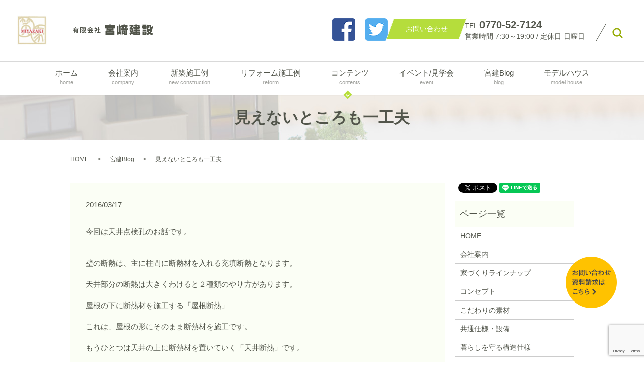

--- FILE ---
content_type: text/html; charset=UTF-8
request_url: https://www.miyaken0418.jp/blog/1240
body_size: 7122
content:
  <!DOCTYPE HTML>
<html lang="ja" prefix="og: http://ogp.me/ns#">
<head>
  <meta charset="utf-8">
  <meta http-equiv="X-UA-Compatible" content="IE=edge,chrome=1">
  <meta name="viewport" content="width=device-width, initial-scale=1">
  <title>見えないところも一工夫</title>
  
<!-- All in One SEO Pack 2.4.5.1 by Michael Torbert of Semper Fi Web Designob_start_detected [-1,-1] -->
<meta name="description"  content="今回は天井点検孔のお話です。 壁の断熱は、主に柱間に断熱材を入れる充填断熱となります。 天井部分の断熱は大きくわけると２種類のやり方があります。 屋根の下に断熱材を施工する「屋根断熱」 これは、屋根の形にそのまま断熱材を施工です。 もうひとつは天井の上に断熱材を置いていく「天井断熱」です。 断熱方法や、その時の建物の状況などで、やり方を選ぶことになります。 今回の竜前の家では天井断熱で施工しております。 天井点検孔というのは、その名の通り、天井裏を点検や 何かあった際に天井裏へ上るための入口です。 弊社では、必ず1～2ヶ所は必ず取りつけます。 これがないと、いざ天井裏へ入る時に天井を破って入ることになります。" />

<link rel="canonical" href="https://www.miyaken0418.jp/blog/1240" />
<meta property="og:title" content="見えないところも一工夫" />
<meta property="og:type" content="article" />
<meta property="og:url" content="https://www.miyaken0418.jp/blog/1240" />
<meta property="og:image" content="/wp-content/uploads/logo_ogp.jpg" />
<meta property="og:description" content="今回は天井点検孔のお話です。 壁の断熱は、主に柱間に断熱材を入れる充填断熱となります。 天井部分の断熱は大きくわけると２種類のやり方があります。 屋根の下に断熱材を施工する「屋根断熱」 これは、屋根の形にそのまま断熱材を施工です。 もうひとつは天井の上に断熱材を置いていく「天井断熱」です。 断熱方法や、その時の建物の状況などで、やり方を選ぶことになります。 今回の竜前の家では天井断熱で施工しております。 天井点検孔というのは、その名の通り、天井裏を点検や 何かあった際に天井裏へ上るための入口です。 弊社では、必ず1～2ヶ所は必ず取りつけます。 これがないと、いざ天井裏へ入る時に天井を破って入ることになります。 通常であれば点検孔の枠材を取り付けて終了で、 その上に同じように断熱材を敷き詰めていくのですが それだと、入る時に断熱材をかき分けて入らなければならず、 さらに終わった後に、しっかりと敷き詰めて直さなければならないのですが 下からでは、それがしっかりとできない可能性もあります。 なので、弊社では点検孔に一工夫しています。 室内側の入口は、気密シートを貼って、気密層を連続させます。 これが天井裏。 入口だけでなく、天井裏の断熱材分の高さの箱を作って立ちあげています。 断熱材は105mmを二重なので約20㎝。 この箱の周りで天井断熱材をしっかりと施工して、 点検孔の入口分は、断熱材を気密シートでくるんでサイコロのように作って、はめ込んでおきます。 こうすることで、入る時もそれを上に外せば、他の断熱材を崩さず入ることができるし 出る時も元に戻すのも簡単です。 " />
<meta property="article:published_time" content="2016-03-17T16:26:43Z" />
<meta property="article:modified_time" content="2018-03-19T16:26:44Z" />
<meta name="twitter:card" content="summary" />
<meta name="twitter:title" content="見えないところも一工夫" />
<meta name="twitter:description" content="今回は天井点検孔のお話です。 壁の断熱は、主に柱間に断熱材を入れる充填断熱となります。 天井部分の断熱は大きくわけると２種類のやり方があります。 屋根の下に断熱材を施工する「屋根断熱」 これは、屋根の形にそのまま断熱材を施工です。 もうひとつは天井の上に断熱材を置いていく「天井断熱」です。 断熱方法や、その時の建物の状況などで、やり方を選ぶことになります。 今回の竜前の家では天井断熱で施工しております。 天井点検孔というのは、その名の通り、天井裏を点検や 何かあった際に天井裏へ上るための入口です。 弊社では、必ず1～2ヶ所は必ず取りつけます。 これがないと、いざ天井裏へ入る時に天井を破って入ることになります。 通常であれば点検孔の枠材を取り付けて終了で、 その上に同じように断熱材を敷き詰めていくのですが それだと、入る時に断熱材をかき分けて入らなければならず、 さらに終わった後に、しっかりと敷き詰めて直さなければならないのですが 下からでは、それがしっかりとできない可能性もあります。 なので、弊社では点検孔に一工夫しています。 室内側の入口は、気密シートを貼って、気密層を連続させます。 これが天井裏。 入口だけでなく、天井裏の断熱材分の高さの箱を作って立ちあげています。 断熱材は105mmを二重なので約20㎝。 この箱の周りで天井断熱材をしっかりと施工して、 点検孔の入口分は、断熱材を気密シートでくるんでサイコロのように作って、はめ込んでおきます。 こうすることで、入る時もそれを上に外せば、他の断熱材を崩さず入ることができるし 出る時も元に戻すのも簡単です。 " />
<meta name="twitter:image" content="/wp-content/uploads/logo_ogp.jpg" />
<meta itemprop="image" content="/wp-content/uploads/logo_ogp.jpg" />
<!-- /all in one seo pack -->
<link rel='dns-prefetch' href='//www.google.com' />
<link rel='dns-prefetch' href='//s.w.org' />
<link rel='stylesheet' id='wp-block-library-css'  href='https://www.miyaken0418.jp/wp-includes/css/dist/block-library/style.min.css?ver=5.2.21' type='text/css' media='all' />
<link rel='stylesheet' id='contact-form-7-css'  href='https://www.miyaken0418.jp/wp-content/plugins/contact-form-7/includes/css/styles.css?ver=5.1' type='text/css' media='all' />
<script type='text/javascript' src='https://www.miyaken0418.jp/wp-content/themes/miyaken0418.jp/assets/js/vendor/jquery.min.js?ver=5.2.21'></script>
<link rel='prev' title='新しい家のテーマを描く' href='https://www.miyaken0418.jp/blog/1238' />
<link rel='next' title='卓上のお手軽掃除機！' href='https://www.miyaken0418.jp/blog/1242' />
<link rel='shortlink' href='https://www.miyaken0418.jp/?p=1240' />
  <link rel="stylesheet" href="https://www.miyaken0418.jp/wp-content/themes/miyaken0418.jp/assets/css/main.css?1768956958">
  <script src="https://www.miyaken0418.jp/wp-content/themes/miyaken0418.jp/assets/js/vendor/respond.min.js"></script>
  <script type="application/ld+json">
  {
    "@context": "http://schema.org",
    "@type": "BreadcrumbList",
    "itemListElement":
    [
      {
        "@type": "ListItem",
        "position": 1,
        "item":
        {
          "@id": "https://www.miyaken0418.jp/",
          "name": "有限会社宮﨑建設"
        }
      },
      {
        "@type": "ListItem",
        "position": 2,
        "item":
        {
          "@id": "https://www.miyaken0418.jp/category/blog/",
          "name": "宮建Blog"
        }
      },
      {
        "@type": "ListItem",
        "position": 3,
        "item":
        {
          "@id": "https://www.miyaken0418.jp/blog/1240/",
          "name": "見えないところも一工夫"
        }
      }
    ]
  }
  </script>


  <script type="application/ld+json">
  {
    "@context": "http://schema.org/",
    "@type": "HomeAndConstructionBusiness",
    "name": "有限会社宮﨑建設",
    "address": "〒917-0001 福井県小浜市福谷5-19",
    "telephone": "0770-52-7124",
    "faxNumber": "0770-52-6223",
    "url": "https://www.miyaken0418.jp",
    "email": "info@miyaken0418.jp",
    "image": "https://www.miyaken0418.jp/wp-content/uploads/logo_ogp.jpg",
    "logo": "https://www.miyaken0418.jp/wp-content/uploads/logo.svg"
  }
  </script>
</head>
<body class="scrollTop">

  <div id="fb-root"></div>
  <script>(function(d, s, id) {
    var js, fjs = d.getElementsByTagName(s)[0];
    if (d.getElementById(id)) return;
    js = d.createElement(s); js.id = id;
    js.src = "//connect.facebook.net/ja_JP/sdk.js#xfbml=1&version=v2.9";
    fjs.parentNode.insertBefore(js, fjs);
  }(document, 'script', 'facebook-jssdk'));</script>

  <header>
    <div class="primary_header">
      <div class="row mb0">
                <div class="title">
                      <a href="https://www.miyaken0418.jp/">
              <object type="image/svg+xml" data="/wp-content/uploads/logo.svg" alt="有限会社宮﨑建設"></object>
            </a>
                  </div>
        <div class="hdr_info">
          <p>
            <a href="https://www.facebook.com/%E6%9C%89%E5%AE%AE%E5%B4%8E%E5%BB%BA%E8%A8%AD-851377058208329" target="_blank"><img src="/wp-content/uploads/facebook.png" alt="Facebook"></a>
          </p>
          <p class="sns">
            <a href="https://twitter.com/miyaken_zak" target="_blank"><img src="/wp-content/uploads/twitter.png" alt="Twitter"></a>
          </p>
          <p class="more">
            <a href="/contact" class="add_arrow"><span>お問い合わせ</span></a>
          </p>
          <p>
            TEL <strong class="text-large">0770-52-7124</strong><br>
            営業時間 7:30～19:00 / 定休日 日曜日
          </p>
        </div>
      </div>
      <nav class="global_nav"><ul><li><a href="https://www.miyaken0418.jp/">ホーム <span>home</span></a></li>
<li><a href="https://www.miyaken0418.jp/company">会社案内 <span>company</span></a></li>
<li><a href="https://www.miyaken0418.jp/category/new">新築施工例<span>new construction</span></a></li>
<li><a href="https://www.miyaken0418.jp/category/reform">リフォーム施工例 <span>reform</span></a></li>
<li class="has_under"><a href="#">コンテンツ <span>contents</span></a>
<ul class="sub-menu">
	<li><a href="https://www.miyaken0418.jp/lineup">家作りラインナップ</a></li>
	<li><a href="https://www.miyaken0418.jp/concept">コンセプト</a></li>
	<li><a href="https://www.miyaken0418.jp/material">こだわりの素材</a></li>
	<li><a href="https://www.miyaken0418.jp/facility">共通仕様・設備</a></li>
	<li><a href="https://www.miyaken0418.jp/living">暮らしを守る構造仕様</a></li>
	<li><a href="https://www.miyaken0418.jp/customer">お客様へ</a></li>
	<li><a href="https://www.miyaken0418.jp/pamphlet">資料請求</a></li>
	<li><a href="https://www.miyaken0418.jp/flow">お問い合わせからの流れ</a></li>
	<li><a href="https://www.miyaken0418.jp/staff">スタッフ紹介</a></li>
	<li><a href="https://www.miyaken0418.jp/category/advice">整理整頓アドバイス</a></li>
	<li><a href="https://www.miyaken0418.jp/category/event">イベント案内</a></li>
</ul>
</li>
<li><a href="/category/event">イベント/見学会<span>event</span></a></li>
<li><a href="https://www.miyaken0418.jp/category/blog">宮建Blog <span>blog</span></a></li>
<li><a href="https://www.miyaken0418.jp/new/1911">モデルハウス <span>model house</span></a></li>

            <li class="gnav_search">
              <a href="#">search</a>
  <div class="epress_search">
    <form method="get" action="https://www.miyaken0418.jp/">
      <input type="text" placeholder="" class="text" name="s" autocomplete="off" value="">
      <input type="submit" value="Search" class="submit">
    </form>
  </div>
  </li>
          </ul>
          <div class="menu_icon">
            <a href="#menu"><span>メニュー開閉</span></a>
          </div></nav>    </div>
  </header>

  <main>
              <h1 class="wow" style="">
      見えないところも一工夫            </h1>

    
    <div class="bread_wrap">
      <div class="container gutters">
        <div class="row bread">
              <ul class="col span_12">
              <li><a href="https://www.miyaken0418.jp">HOME</a></li>
                      <li><a href="https://www.miyaken0418.jp/category/blog">宮建Blog</a></li>
                      <li>見えないところも一工夫</li>
                  </ul>
          </div>
      </div>
    </div>
    <section>
      <div class="container gutters">
        <div class="row">
                    <div class="col span_9 column_main">
                  <article class="row article_detail">
      <div class="article_date">
        <p>2016/03/17</p>
      </div>
      <div class="row">
        <div class="col span_12">
          今回は天井点検孔のお話です。<br>
<br>
<br>
壁の断熱は、主に柱間に断熱材を入れる充填断熱となります。<br>
<br>
天井部分の断熱は大きくわけると２種類のやり方があります。<br>
<br>
屋根の下に断熱材を施工する「屋根断熱」<br>
<br>
これは、屋根の形にそのまま断熱材を施工です。<br>
<br>
もうひとつは天井の上に断熱材を置いていく「天井断熱」です。<br>
<br>
断熱方法や、その時の建物の状況などで、やり方を選ぶことになります。<br>
<br>
今回の竜前の家では天井断熱で施工しております。<br>
<br>
天井点検孔というのは、その名の通り、天井裏を点検や<br>
<br>
何かあった際に天井裏へ上るための入口です。<br>
<br>
弊社では、必ず1～2ヶ所は必ず取りつけます。<br>
<br>
これがないと、いざ天井裏へ入る時に天井を破って入ることになります。<br>
<br>
通常であれば点検孔の枠材を取り付けて終了で、<br>
<br>
その上に同じように断熱材を敷き詰めていくのですが<br>
<br>
それだと、入る時に断熱材をかき分けて入らなければならず、<br>
<br>
さらに終わった後に、しっかりと敷き詰めて直さなければならないのですが<br>
<br>
下からでは、それがしっかりとできない可能性もあります。<br>
<br>
なので、弊社では点検孔に一工夫しています。<br>
<br>
<img alt="" src="/wp-content/uploads/R0038800.jpg"><br>
<br>
室内側の入口は、気密シートを貼って、気密層を連続させます。<br>
<br>
<img alt="" src="/wp-content/uploads/R0038808.jpg"><br>
<br>
これが天井裏。<br>
<br>
入口だけでなく、天井裏の断熱材分の高さの箱を作って立ちあげています。<br>
<br>
断熱材は105mmを二重なので約20㎝。<br>
<br>
この箱の周りで天井断熱材をしっかりと施工して、<br>
<br>
点検孔の入口分は、断熱材を気密シートでくるんでサイコロのように作って、はめ込んでおきます。<br>
<br>
こうすることで、入る時もそれを上に外せば、他の断熱材を崩さず入ることができるし<br>
<br>
出る時も元に戻すのも簡単です。<br>
<br>
<br>
<br>
<br>
&nbsp;        </div>
      </div>

          </article>

    <div class='epress_pager'>
      <div class="epress_pager_prev">
        <a href="https://www.miyaken0418.jp/blog/1238" rel="prev">新しい家のテーマを描く</a>      </div>
      <div class="epress_pager_next">
        <a href="https://www.miyaken0418.jp/blog/1242" rel="next">卓上のお手軽掃除機！</a>      </div>
    </div>
                </div>
          <div class="col span_3 column_sub">
            <div>
<style>
.share_button {
  letter-spacing: -.40em;
  padding-top: 30px;
  margin-bottom: 7%;
}
.share_button > * {
  letter-spacing: normal;
}
.column_sub .share_button {
  margin-top: 0;
  padding-top: 0;
}
</style>
  <div class="container share_button">
    <!-- Facebook -->
    <style media="screen">
      .share_button > * {vertical-align: bottom; margin:0 2px;}
    </style>
    <div class="fb-share-button" data-href="https://www.miyaken0418.jp/blog/1240" data-layout="button" data-size="small" data-mobile-iframe="false"><a class="fb-xfbml-parse-ignore" target="_blank" href="https://www.facebook.com/sharer/sharer.php?u=http%3A%2F%2Fweb01.iflag.jp%2Fshinki%2F1704%2Fshin-limited%2Fhtml%2Findex.html&amp;src=sdkpreparse">シェア</a></div>
    <!-- Twitter -->
    <a href="https://twitter.com/share" class="twitter-share-button">Tweet</a>
    <!-- LINE -->
    <div class="line-it-button" data-lang="ja" data-type="share-a" data-url="https://www.miyaken0418.jp/blog/1240" style="display: none;"></div>
  </div>
</div>
<div class="sidebar">
  <div class="widget_wrap"><p class="widget_header">ページ一覧</p>		<ul>
			<li class="page_item page-item-11"><a href="https://www.miyaken0418.jp/">HOME</a></li>
<li class="page_item page-item-91"><a href="https://www.miyaken0418.jp/company">会社案内</a></li>
<li class="page_item page-item-97"><a href="https://www.miyaken0418.jp/lineup">家づくりラインナップ</a></li>
<li class="page_item page-item-93"><a href="https://www.miyaken0418.jp/concept">コンセプト</a></li>
<li class="page_item page-item-102"><a href="https://www.miyaken0418.jp/material">こだわりの素材</a></li>
<li class="page_item page-item-95"><a href="https://www.miyaken0418.jp/facility">共通仕様・設備</a></li>
<li class="page_item page-item-100"><a href="https://www.miyaken0418.jp/living">暮らしを守る構造仕様</a></li>
<li class="page_item page-item-187"><a href="https://www.miyaken0418.jp/customer">お客様へ</a></li>
<li class="page_item page-item-181"><a href="https://www.miyaken0418.jp/pamphlet">資料請求</a></li>
<li class="page_item page-item-185"><a href="https://www.miyaken0418.jp/flow">お問い合わせからの流れ</a></li>
<li class="page_item page-item-189"><a href="https://www.miyaken0418.jp/staff">スタッフ紹介</a></li>
<li class="page_item page-item-8"><a href="https://www.miyaken0418.jp/contact">お問い合わせ</a></li>
<li class="page_item page-item-6"><a href="https://www.miyaken0418.jp/policy">プライバシーポリシー</a></li>
<li class="page_item page-item-10"><a href="https://www.miyaken0418.jp/sitemap">サイトマップ</a></li>
		</ul>
			</div><div class="widget_wrap"><p class="widget_header">カテゴリー</p>		<ul>
				<li class="cat-item cat-item-32"><a href="https://www.miyaken0418.jp/category/blog/catid_16">イベント</a>
</li>
	<li class="cat-item cat-item-13"><a href="https://www.miyaken0418.jp/category/event" title="有限会社宮﨑建設で開催しておりますイベント情報やモデルハウスの紹介をしています。モデルハウスは見学が可能となっておりますので、ご希望の方は事前にご予約をお願いします。想い描いている理想的な住宅をご提案できるようサポートいたします。">イベント案内</a>
</li>
	<li class="cat-item cat-item-2"><a href="https://www.miyaken0418.jp/category/news">お知らせ</a>
</li>
	<li class="cat-item cat-item-14"><a href="https://www.miyaken0418.jp/category/blog/catid_1">その他</a>
</li>
	<li class="cat-item cat-item-23"><a href="https://www.miyaken0418.jp/category/blog/catid_12">メンテナンス</a>
</li>
	<li class="cat-item cat-item-22"><a href="https://www.miyaken0418.jp/category/blog/catid_6">リフォーム</a>
</li>
	<li class="cat-item cat-item-11"><a href="https://www.miyaken0418.jp/category/reform" title="福井県小浜市の有限会社宮﨑建設で施工しました、外観、内観などのリフォーム施工例を掲載しております。内観はキッチン、トイレ、お風呂などの水回りから、間取り変更や壁、床張替など様々なリフォームを行うことができます。お気軽にお問い合わせください。">リフォーム施工例</a>
</li>
	<li class="cat-item cat-item-25"><a href="https://www.miyaken0418.jp/category/blog/catid_11">内部・内壁</a>
</li>
	<li class="cat-item cat-item-29"><a href="https://www.miyaken0418.jp/category/blog/catid_15">土地</a>
</li>
	<li class="cat-item cat-item-24"><a href="https://www.miyaken0418.jp/category/blog/catid_10">外部・外壁</a>
</li>
	<li class="cat-item cat-item-8"><a href="https://www.miyaken0418.jp/category/blog">宮建Blog</a>
</li>
	<li class="cat-item cat-item-30"><a href="https://www.miyaken0418.jp/category/blog/catid_17">家づくり</a>
</li>
	<li class="cat-item cat-item-19"><a href="https://www.miyaken0418.jp/category/blog/catid_8">建築士会、他</a>
</li>
	<li class="cat-item cat-item-17"><a href="https://www.miyaken0418.jp/category/blog/catid_3">整理収納</a>
</li>
	<li class="cat-item cat-item-12"><a href="https://www.miyaken0418.jp/category/advice" title="お住まいを綺麗に長く住んでいただくためにお部屋の片づけ方法をアドバイスしています。収納スペースをうまく活用し、綺麗な片付いたお部屋でお寛ぎながら住んでいただけるようにサポートいたします。">整理整頓アドバイス</a>
</li>
	<li class="cat-item cat-item-16"><a href="https://www.miyaken0418.jp/category/blog/catid_2">新築</a>
</li>
	<li class="cat-item cat-item-9"><a href="https://www.miyaken0418.jp/category/new" title="福井県小浜市の有限会社宮﨑建設で施工しました、新築住宅の施工例を掲載しております。どの家もお客様の想いが詰まっており、ライフスタイルに合わせたこだわりの住宅ばかりです。ぜひ当社で施工いたしました新築施工例をご参考にしてお問い合わせください。">新築施工例</a>
</li>
	<li class="cat-item cat-item-20"><a href="https://www.miyaken0418.jp/category/blog/catid_14" title="福井県小浜市にある宮崎建設のブログです">本・文具</a>
</li>
	<li class="cat-item cat-item-27"><a href="https://www.miyaken0418.jp/category/blog/catid_13">現場Live</a>
</li>
	<li class="cat-item cat-item-15"><a href="https://www.miyaken0418.jp/category/blog/catid_5">省エネ・温熱</a>
</li>
	<li class="cat-item cat-item-26"><a href="https://www.miyaken0418.jp/category/blog/catid_4">私毎</a>
</li>
	<li class="cat-item cat-item-31"><a href="https://www.miyaken0418.jp/category/blog/catid_18">耐震</a>
</li>
	<li class="cat-item cat-item-28"><a href="https://www.miyaken0418.jp/category/blog/catid_19">薪ストーブ</a>
</li>
	<li class="cat-item cat-item-21"><a href="https://www.miyaken0418.jp/category/blog/catid_9">補助金制度</a>
</li>
	<li class="cat-item cat-item-18"><a href="https://www.miyaken0418.jp/category/blog/catid_7">見学会</a>
</li>
		</ul>
			</div>		<div class="widget_wrap">		<p class="widget_header">最近の投稿</p>		<ul>
											<li>
					<a href="https://www.miyaken0418.jp/news/3543">本年もお世話になりました。</a>
									</li>
											<li>
					<a href="https://www.miyaken0418.jp/new/3502">土間スペースのある家</a>
									</li>
											<li>
					<a href="https://www.miyaken0418.jp/new/3465">マグネットハウス</a>
									</li>
											<li>
					<a href="https://www.miyaken0418.jp/new/3420">かわいい薪ストーブのある家</a>
									</li>
											<li>
					<a href="https://www.miyaken0418.jp/new/3375">ボルダリングハウス</a>
									</li>
					</ul>
		</div>1</div>
          </div>
                  </div>
      </div>
    </section>
	  
      <section class="top-bg2 mb0">
        <div class="container">
          <h2>お問い合わせ</h2>
          <div class="row">
            <div class="col span_12 text-center">
              <p>TEL <strong class="text-large"><span class="pc-only">0770-52-7124</span><a href="tel:0770-52-7124" class="sp-only">0770-52-7124</a><br /></strong> <strong>営業時間</strong> 7:30～19:00　<strong>定休日</strong> 日曜日<br /> <strong>FAX</strong> 0770-52-6223　※FAXは24時間対応</p>
              <p class="more text-center"><a href="/contact" class="add_arrow">メールはこちら</a></p>
            </div>
          </div>
        </div>
      </section>

  </main>
<footer>    <div class="footer_nav_wrap">
      <div class="container">
        <div class="row">
          <div class="col span_12">
            <ul class="footer_sns">
              <li>
                <a href="https://www.facebook.com/%E6%9C%89%E5%AE%AE%E5%B4%8E%E5%BB%BA%E8%A8%AD-851377058208329" target="_blank"><img src="/wp-content/uploads/facebook.png" alt="Facebook"></a>
              </li>
              <li>
                <a href="https://twitter.com/miyaken_zak" target="_blank"><img src="/wp-content/uploads/twitter.png" alt="Twitter"></a>
              </li>
            </ul>
          </div>
        </div>
        <div class="row">
        <nav class="col span_12 pc-only"><ul><li><a href="https://www.miyaken0418.jp/">HOME</a></li>
<li><a href="https://www.miyaken0418.jp/company">会社案内</a></li>
<li><a href="/category/new">新築施工例</a></li>
<li><a href="https://www.miyaken0418.jp/new-old">～2017年新築施工例</a></li>
<li><a href="/category/reform">リフォーム施工例</a></li>
<li><a href="https://www.miyaken0418.jp/reform-old">～2017年リフォーム施工例</a></li>
<li><a href="https://www.miyaken0418.jp/lineup">家作りラインナップ</a></li>
<li><a href="https://www.miyaken0418.jp/concept">コンセプト</a></li>
<li><a href="https://www.miyaken0418.jp/material">こだわりの素材</a></li>
<li><a href="https://www.miyaken0418.jp/facility">共通仕様・設備</a></li>
<li><a href="https://www.miyaken0418.jp/living">暮らしを守る構造仕様</a></li>
<li><a href="https://www.miyaken0418.jp/customer">お客様へ</a></li>
<li><a href="https://www.miyaken0418.jp/pamphlet">資料請求</a></li>
<li><a href="https://www.miyaken0418.jp/flow">お問い合わせからの流れ</a></li>
<li><a href="https://www.miyaken0418.jp/staff">スタッフ紹介</a></li>
<li><a href="https://www.miyaken0418.jp/contact">お問い合わせ</a></li>
<li><a href="https://www.miyaken0418.jp/policy">プライバシーポリシー</a></li>
<li><a href="https://www.miyaken0418.jp/sitemap">サイトマップ</a></li>
</ul></nav>        </div>
      </div>
    </div>
    <div class="footer_copyright_wrap">
      <div class="container">
        <div class="row">
          <div class="col span_12">
            <p>Copyright &copy; 有限会社宮﨑建設 All Rights Reserved.<br>
              【掲載の記事・写真・イラストなどの無断複写・転載を禁じます】</p>
          </div>
        </div>
      </div>
    </div>
	  <div class="pagetop2">
      <p class="page_contact"><a href="/contact"><img src="/wp-content/uploads/to_contact.png"></a></p>
	  <p class="pagetop"><a href="#top"></a></p>
		  </div>
  </footer>

  <script src="https://www.miyaken0418.jp/wp-content/themes/miyaken0418.jp/assets/js/vendor/bundle.js"></script>
  <script src="https://www.miyaken0418.jp/wp-content/themes/miyaken0418.jp/assets/js/main.js?"></script>

  <!-- twitter -->
  <script>!function(d,s,id){var js,fjs=d.getElementsByTagName(s)[0],p=/^http:/.test(d.location)?'http':'https';if(!d.getElementById(id)){js=d.createElement(s);js.id=id;js.src=p+'://platform.twitter.com/widgets.js';fjs.parentNode.insertBefore(js,fjs);}}(document, 'script', 'twitter-wjs');</script>

  <script src="https://d.line-scdn.net/r/web/social-plugin/js/thirdparty/loader.min.js" async="async" defer="defer"></script>

  <script type='text/javascript'>
/* <![CDATA[ */
var wpcf7 = {"apiSettings":{"root":"https:\/\/www.miyaken0418.jp\/wp-json\/contact-form-7\/v1","namespace":"contact-form-7\/v1"}};
/* ]]> */
</script>
<script type='text/javascript' src='https://www.miyaken0418.jp/wp-content/plugins/contact-form-7/includes/js/scripts.js?ver=5.1'></script>
<script type='text/javascript' src='https://www.google.com/recaptcha/api.js?render=6LeslaMqAAAAAMw9h7_WpsuE7NkGMUlss-Jsb2Vl&#038;ver=3.0'></script>
<script type="text/javascript">
( function( grecaptcha, sitekey ) {

	var wpcf7recaptcha = {
		execute: function() {
			grecaptcha.execute(
				sitekey,
				{ action: 'homepage' }
			).then( function( token ) {
				var forms = document.getElementsByTagName( 'form' );

				for ( var i = 0; i < forms.length; i++ ) {
					var fields = forms[ i ].getElementsByTagName( 'input' );

					for ( var j = 0; j < fields.length; j++ ) {
						var field = fields[ j ];

						if ( 'g-recaptcha-response' === field.getAttribute( 'name' ) ) {
							field.setAttribute( 'value', token );
							break;
						}
					}
				}
			} );
		}
	};

	grecaptcha.ready( wpcf7recaptcha.execute );

	document.addEventListener( 'wpcf7submit', wpcf7recaptcha.execute, false );

} )( grecaptcha, '6LeslaMqAAAAAMw9h7_WpsuE7NkGMUlss-Jsb2Vl' );
</script>
</body>
</html>


--- FILE ---
content_type: text/html; charset=utf-8
request_url: https://www.google.com/recaptcha/api2/anchor?ar=1&k=6LeslaMqAAAAAMw9h7_WpsuE7NkGMUlss-Jsb2Vl&co=aHR0cHM6Ly93d3cubWl5YWtlbjA0MTguanA6NDQz&hl=en&v=PoyoqOPhxBO7pBk68S4YbpHZ&size=invisible&anchor-ms=20000&execute-ms=30000&cb=5056l9gd9m7j
body_size: 49768
content:
<!DOCTYPE HTML><html dir="ltr" lang="en"><head><meta http-equiv="Content-Type" content="text/html; charset=UTF-8">
<meta http-equiv="X-UA-Compatible" content="IE=edge">
<title>reCAPTCHA</title>
<style type="text/css">
/* cyrillic-ext */
@font-face {
  font-family: 'Roboto';
  font-style: normal;
  font-weight: 400;
  font-stretch: 100%;
  src: url(//fonts.gstatic.com/s/roboto/v48/KFO7CnqEu92Fr1ME7kSn66aGLdTylUAMa3GUBHMdazTgWw.woff2) format('woff2');
  unicode-range: U+0460-052F, U+1C80-1C8A, U+20B4, U+2DE0-2DFF, U+A640-A69F, U+FE2E-FE2F;
}
/* cyrillic */
@font-face {
  font-family: 'Roboto';
  font-style: normal;
  font-weight: 400;
  font-stretch: 100%;
  src: url(//fonts.gstatic.com/s/roboto/v48/KFO7CnqEu92Fr1ME7kSn66aGLdTylUAMa3iUBHMdazTgWw.woff2) format('woff2');
  unicode-range: U+0301, U+0400-045F, U+0490-0491, U+04B0-04B1, U+2116;
}
/* greek-ext */
@font-face {
  font-family: 'Roboto';
  font-style: normal;
  font-weight: 400;
  font-stretch: 100%;
  src: url(//fonts.gstatic.com/s/roboto/v48/KFO7CnqEu92Fr1ME7kSn66aGLdTylUAMa3CUBHMdazTgWw.woff2) format('woff2');
  unicode-range: U+1F00-1FFF;
}
/* greek */
@font-face {
  font-family: 'Roboto';
  font-style: normal;
  font-weight: 400;
  font-stretch: 100%;
  src: url(//fonts.gstatic.com/s/roboto/v48/KFO7CnqEu92Fr1ME7kSn66aGLdTylUAMa3-UBHMdazTgWw.woff2) format('woff2');
  unicode-range: U+0370-0377, U+037A-037F, U+0384-038A, U+038C, U+038E-03A1, U+03A3-03FF;
}
/* math */
@font-face {
  font-family: 'Roboto';
  font-style: normal;
  font-weight: 400;
  font-stretch: 100%;
  src: url(//fonts.gstatic.com/s/roboto/v48/KFO7CnqEu92Fr1ME7kSn66aGLdTylUAMawCUBHMdazTgWw.woff2) format('woff2');
  unicode-range: U+0302-0303, U+0305, U+0307-0308, U+0310, U+0312, U+0315, U+031A, U+0326-0327, U+032C, U+032F-0330, U+0332-0333, U+0338, U+033A, U+0346, U+034D, U+0391-03A1, U+03A3-03A9, U+03B1-03C9, U+03D1, U+03D5-03D6, U+03F0-03F1, U+03F4-03F5, U+2016-2017, U+2034-2038, U+203C, U+2040, U+2043, U+2047, U+2050, U+2057, U+205F, U+2070-2071, U+2074-208E, U+2090-209C, U+20D0-20DC, U+20E1, U+20E5-20EF, U+2100-2112, U+2114-2115, U+2117-2121, U+2123-214F, U+2190, U+2192, U+2194-21AE, U+21B0-21E5, U+21F1-21F2, U+21F4-2211, U+2213-2214, U+2216-22FF, U+2308-230B, U+2310, U+2319, U+231C-2321, U+2336-237A, U+237C, U+2395, U+239B-23B7, U+23D0, U+23DC-23E1, U+2474-2475, U+25AF, U+25B3, U+25B7, U+25BD, U+25C1, U+25CA, U+25CC, U+25FB, U+266D-266F, U+27C0-27FF, U+2900-2AFF, U+2B0E-2B11, U+2B30-2B4C, U+2BFE, U+3030, U+FF5B, U+FF5D, U+1D400-1D7FF, U+1EE00-1EEFF;
}
/* symbols */
@font-face {
  font-family: 'Roboto';
  font-style: normal;
  font-weight: 400;
  font-stretch: 100%;
  src: url(//fonts.gstatic.com/s/roboto/v48/KFO7CnqEu92Fr1ME7kSn66aGLdTylUAMaxKUBHMdazTgWw.woff2) format('woff2');
  unicode-range: U+0001-000C, U+000E-001F, U+007F-009F, U+20DD-20E0, U+20E2-20E4, U+2150-218F, U+2190, U+2192, U+2194-2199, U+21AF, U+21E6-21F0, U+21F3, U+2218-2219, U+2299, U+22C4-22C6, U+2300-243F, U+2440-244A, U+2460-24FF, U+25A0-27BF, U+2800-28FF, U+2921-2922, U+2981, U+29BF, U+29EB, U+2B00-2BFF, U+4DC0-4DFF, U+FFF9-FFFB, U+10140-1018E, U+10190-1019C, U+101A0, U+101D0-101FD, U+102E0-102FB, U+10E60-10E7E, U+1D2C0-1D2D3, U+1D2E0-1D37F, U+1F000-1F0FF, U+1F100-1F1AD, U+1F1E6-1F1FF, U+1F30D-1F30F, U+1F315, U+1F31C, U+1F31E, U+1F320-1F32C, U+1F336, U+1F378, U+1F37D, U+1F382, U+1F393-1F39F, U+1F3A7-1F3A8, U+1F3AC-1F3AF, U+1F3C2, U+1F3C4-1F3C6, U+1F3CA-1F3CE, U+1F3D4-1F3E0, U+1F3ED, U+1F3F1-1F3F3, U+1F3F5-1F3F7, U+1F408, U+1F415, U+1F41F, U+1F426, U+1F43F, U+1F441-1F442, U+1F444, U+1F446-1F449, U+1F44C-1F44E, U+1F453, U+1F46A, U+1F47D, U+1F4A3, U+1F4B0, U+1F4B3, U+1F4B9, U+1F4BB, U+1F4BF, U+1F4C8-1F4CB, U+1F4D6, U+1F4DA, U+1F4DF, U+1F4E3-1F4E6, U+1F4EA-1F4ED, U+1F4F7, U+1F4F9-1F4FB, U+1F4FD-1F4FE, U+1F503, U+1F507-1F50B, U+1F50D, U+1F512-1F513, U+1F53E-1F54A, U+1F54F-1F5FA, U+1F610, U+1F650-1F67F, U+1F687, U+1F68D, U+1F691, U+1F694, U+1F698, U+1F6AD, U+1F6B2, U+1F6B9-1F6BA, U+1F6BC, U+1F6C6-1F6CF, U+1F6D3-1F6D7, U+1F6E0-1F6EA, U+1F6F0-1F6F3, U+1F6F7-1F6FC, U+1F700-1F7FF, U+1F800-1F80B, U+1F810-1F847, U+1F850-1F859, U+1F860-1F887, U+1F890-1F8AD, U+1F8B0-1F8BB, U+1F8C0-1F8C1, U+1F900-1F90B, U+1F93B, U+1F946, U+1F984, U+1F996, U+1F9E9, U+1FA00-1FA6F, U+1FA70-1FA7C, U+1FA80-1FA89, U+1FA8F-1FAC6, U+1FACE-1FADC, U+1FADF-1FAE9, U+1FAF0-1FAF8, U+1FB00-1FBFF;
}
/* vietnamese */
@font-face {
  font-family: 'Roboto';
  font-style: normal;
  font-weight: 400;
  font-stretch: 100%;
  src: url(//fonts.gstatic.com/s/roboto/v48/KFO7CnqEu92Fr1ME7kSn66aGLdTylUAMa3OUBHMdazTgWw.woff2) format('woff2');
  unicode-range: U+0102-0103, U+0110-0111, U+0128-0129, U+0168-0169, U+01A0-01A1, U+01AF-01B0, U+0300-0301, U+0303-0304, U+0308-0309, U+0323, U+0329, U+1EA0-1EF9, U+20AB;
}
/* latin-ext */
@font-face {
  font-family: 'Roboto';
  font-style: normal;
  font-weight: 400;
  font-stretch: 100%;
  src: url(//fonts.gstatic.com/s/roboto/v48/KFO7CnqEu92Fr1ME7kSn66aGLdTylUAMa3KUBHMdazTgWw.woff2) format('woff2');
  unicode-range: U+0100-02BA, U+02BD-02C5, U+02C7-02CC, U+02CE-02D7, U+02DD-02FF, U+0304, U+0308, U+0329, U+1D00-1DBF, U+1E00-1E9F, U+1EF2-1EFF, U+2020, U+20A0-20AB, U+20AD-20C0, U+2113, U+2C60-2C7F, U+A720-A7FF;
}
/* latin */
@font-face {
  font-family: 'Roboto';
  font-style: normal;
  font-weight: 400;
  font-stretch: 100%;
  src: url(//fonts.gstatic.com/s/roboto/v48/KFO7CnqEu92Fr1ME7kSn66aGLdTylUAMa3yUBHMdazQ.woff2) format('woff2');
  unicode-range: U+0000-00FF, U+0131, U+0152-0153, U+02BB-02BC, U+02C6, U+02DA, U+02DC, U+0304, U+0308, U+0329, U+2000-206F, U+20AC, U+2122, U+2191, U+2193, U+2212, U+2215, U+FEFF, U+FFFD;
}
/* cyrillic-ext */
@font-face {
  font-family: 'Roboto';
  font-style: normal;
  font-weight: 500;
  font-stretch: 100%;
  src: url(//fonts.gstatic.com/s/roboto/v48/KFO7CnqEu92Fr1ME7kSn66aGLdTylUAMa3GUBHMdazTgWw.woff2) format('woff2');
  unicode-range: U+0460-052F, U+1C80-1C8A, U+20B4, U+2DE0-2DFF, U+A640-A69F, U+FE2E-FE2F;
}
/* cyrillic */
@font-face {
  font-family: 'Roboto';
  font-style: normal;
  font-weight: 500;
  font-stretch: 100%;
  src: url(//fonts.gstatic.com/s/roboto/v48/KFO7CnqEu92Fr1ME7kSn66aGLdTylUAMa3iUBHMdazTgWw.woff2) format('woff2');
  unicode-range: U+0301, U+0400-045F, U+0490-0491, U+04B0-04B1, U+2116;
}
/* greek-ext */
@font-face {
  font-family: 'Roboto';
  font-style: normal;
  font-weight: 500;
  font-stretch: 100%;
  src: url(//fonts.gstatic.com/s/roboto/v48/KFO7CnqEu92Fr1ME7kSn66aGLdTylUAMa3CUBHMdazTgWw.woff2) format('woff2');
  unicode-range: U+1F00-1FFF;
}
/* greek */
@font-face {
  font-family: 'Roboto';
  font-style: normal;
  font-weight: 500;
  font-stretch: 100%;
  src: url(//fonts.gstatic.com/s/roboto/v48/KFO7CnqEu92Fr1ME7kSn66aGLdTylUAMa3-UBHMdazTgWw.woff2) format('woff2');
  unicode-range: U+0370-0377, U+037A-037F, U+0384-038A, U+038C, U+038E-03A1, U+03A3-03FF;
}
/* math */
@font-face {
  font-family: 'Roboto';
  font-style: normal;
  font-weight: 500;
  font-stretch: 100%;
  src: url(//fonts.gstatic.com/s/roboto/v48/KFO7CnqEu92Fr1ME7kSn66aGLdTylUAMawCUBHMdazTgWw.woff2) format('woff2');
  unicode-range: U+0302-0303, U+0305, U+0307-0308, U+0310, U+0312, U+0315, U+031A, U+0326-0327, U+032C, U+032F-0330, U+0332-0333, U+0338, U+033A, U+0346, U+034D, U+0391-03A1, U+03A3-03A9, U+03B1-03C9, U+03D1, U+03D5-03D6, U+03F0-03F1, U+03F4-03F5, U+2016-2017, U+2034-2038, U+203C, U+2040, U+2043, U+2047, U+2050, U+2057, U+205F, U+2070-2071, U+2074-208E, U+2090-209C, U+20D0-20DC, U+20E1, U+20E5-20EF, U+2100-2112, U+2114-2115, U+2117-2121, U+2123-214F, U+2190, U+2192, U+2194-21AE, U+21B0-21E5, U+21F1-21F2, U+21F4-2211, U+2213-2214, U+2216-22FF, U+2308-230B, U+2310, U+2319, U+231C-2321, U+2336-237A, U+237C, U+2395, U+239B-23B7, U+23D0, U+23DC-23E1, U+2474-2475, U+25AF, U+25B3, U+25B7, U+25BD, U+25C1, U+25CA, U+25CC, U+25FB, U+266D-266F, U+27C0-27FF, U+2900-2AFF, U+2B0E-2B11, U+2B30-2B4C, U+2BFE, U+3030, U+FF5B, U+FF5D, U+1D400-1D7FF, U+1EE00-1EEFF;
}
/* symbols */
@font-face {
  font-family: 'Roboto';
  font-style: normal;
  font-weight: 500;
  font-stretch: 100%;
  src: url(//fonts.gstatic.com/s/roboto/v48/KFO7CnqEu92Fr1ME7kSn66aGLdTylUAMaxKUBHMdazTgWw.woff2) format('woff2');
  unicode-range: U+0001-000C, U+000E-001F, U+007F-009F, U+20DD-20E0, U+20E2-20E4, U+2150-218F, U+2190, U+2192, U+2194-2199, U+21AF, U+21E6-21F0, U+21F3, U+2218-2219, U+2299, U+22C4-22C6, U+2300-243F, U+2440-244A, U+2460-24FF, U+25A0-27BF, U+2800-28FF, U+2921-2922, U+2981, U+29BF, U+29EB, U+2B00-2BFF, U+4DC0-4DFF, U+FFF9-FFFB, U+10140-1018E, U+10190-1019C, U+101A0, U+101D0-101FD, U+102E0-102FB, U+10E60-10E7E, U+1D2C0-1D2D3, U+1D2E0-1D37F, U+1F000-1F0FF, U+1F100-1F1AD, U+1F1E6-1F1FF, U+1F30D-1F30F, U+1F315, U+1F31C, U+1F31E, U+1F320-1F32C, U+1F336, U+1F378, U+1F37D, U+1F382, U+1F393-1F39F, U+1F3A7-1F3A8, U+1F3AC-1F3AF, U+1F3C2, U+1F3C4-1F3C6, U+1F3CA-1F3CE, U+1F3D4-1F3E0, U+1F3ED, U+1F3F1-1F3F3, U+1F3F5-1F3F7, U+1F408, U+1F415, U+1F41F, U+1F426, U+1F43F, U+1F441-1F442, U+1F444, U+1F446-1F449, U+1F44C-1F44E, U+1F453, U+1F46A, U+1F47D, U+1F4A3, U+1F4B0, U+1F4B3, U+1F4B9, U+1F4BB, U+1F4BF, U+1F4C8-1F4CB, U+1F4D6, U+1F4DA, U+1F4DF, U+1F4E3-1F4E6, U+1F4EA-1F4ED, U+1F4F7, U+1F4F9-1F4FB, U+1F4FD-1F4FE, U+1F503, U+1F507-1F50B, U+1F50D, U+1F512-1F513, U+1F53E-1F54A, U+1F54F-1F5FA, U+1F610, U+1F650-1F67F, U+1F687, U+1F68D, U+1F691, U+1F694, U+1F698, U+1F6AD, U+1F6B2, U+1F6B9-1F6BA, U+1F6BC, U+1F6C6-1F6CF, U+1F6D3-1F6D7, U+1F6E0-1F6EA, U+1F6F0-1F6F3, U+1F6F7-1F6FC, U+1F700-1F7FF, U+1F800-1F80B, U+1F810-1F847, U+1F850-1F859, U+1F860-1F887, U+1F890-1F8AD, U+1F8B0-1F8BB, U+1F8C0-1F8C1, U+1F900-1F90B, U+1F93B, U+1F946, U+1F984, U+1F996, U+1F9E9, U+1FA00-1FA6F, U+1FA70-1FA7C, U+1FA80-1FA89, U+1FA8F-1FAC6, U+1FACE-1FADC, U+1FADF-1FAE9, U+1FAF0-1FAF8, U+1FB00-1FBFF;
}
/* vietnamese */
@font-face {
  font-family: 'Roboto';
  font-style: normal;
  font-weight: 500;
  font-stretch: 100%;
  src: url(//fonts.gstatic.com/s/roboto/v48/KFO7CnqEu92Fr1ME7kSn66aGLdTylUAMa3OUBHMdazTgWw.woff2) format('woff2');
  unicode-range: U+0102-0103, U+0110-0111, U+0128-0129, U+0168-0169, U+01A0-01A1, U+01AF-01B0, U+0300-0301, U+0303-0304, U+0308-0309, U+0323, U+0329, U+1EA0-1EF9, U+20AB;
}
/* latin-ext */
@font-face {
  font-family: 'Roboto';
  font-style: normal;
  font-weight: 500;
  font-stretch: 100%;
  src: url(//fonts.gstatic.com/s/roboto/v48/KFO7CnqEu92Fr1ME7kSn66aGLdTylUAMa3KUBHMdazTgWw.woff2) format('woff2');
  unicode-range: U+0100-02BA, U+02BD-02C5, U+02C7-02CC, U+02CE-02D7, U+02DD-02FF, U+0304, U+0308, U+0329, U+1D00-1DBF, U+1E00-1E9F, U+1EF2-1EFF, U+2020, U+20A0-20AB, U+20AD-20C0, U+2113, U+2C60-2C7F, U+A720-A7FF;
}
/* latin */
@font-face {
  font-family: 'Roboto';
  font-style: normal;
  font-weight: 500;
  font-stretch: 100%;
  src: url(//fonts.gstatic.com/s/roboto/v48/KFO7CnqEu92Fr1ME7kSn66aGLdTylUAMa3yUBHMdazQ.woff2) format('woff2');
  unicode-range: U+0000-00FF, U+0131, U+0152-0153, U+02BB-02BC, U+02C6, U+02DA, U+02DC, U+0304, U+0308, U+0329, U+2000-206F, U+20AC, U+2122, U+2191, U+2193, U+2212, U+2215, U+FEFF, U+FFFD;
}
/* cyrillic-ext */
@font-face {
  font-family: 'Roboto';
  font-style: normal;
  font-weight: 900;
  font-stretch: 100%;
  src: url(//fonts.gstatic.com/s/roboto/v48/KFO7CnqEu92Fr1ME7kSn66aGLdTylUAMa3GUBHMdazTgWw.woff2) format('woff2');
  unicode-range: U+0460-052F, U+1C80-1C8A, U+20B4, U+2DE0-2DFF, U+A640-A69F, U+FE2E-FE2F;
}
/* cyrillic */
@font-face {
  font-family: 'Roboto';
  font-style: normal;
  font-weight: 900;
  font-stretch: 100%;
  src: url(//fonts.gstatic.com/s/roboto/v48/KFO7CnqEu92Fr1ME7kSn66aGLdTylUAMa3iUBHMdazTgWw.woff2) format('woff2');
  unicode-range: U+0301, U+0400-045F, U+0490-0491, U+04B0-04B1, U+2116;
}
/* greek-ext */
@font-face {
  font-family: 'Roboto';
  font-style: normal;
  font-weight: 900;
  font-stretch: 100%;
  src: url(//fonts.gstatic.com/s/roboto/v48/KFO7CnqEu92Fr1ME7kSn66aGLdTylUAMa3CUBHMdazTgWw.woff2) format('woff2');
  unicode-range: U+1F00-1FFF;
}
/* greek */
@font-face {
  font-family: 'Roboto';
  font-style: normal;
  font-weight: 900;
  font-stretch: 100%;
  src: url(//fonts.gstatic.com/s/roboto/v48/KFO7CnqEu92Fr1ME7kSn66aGLdTylUAMa3-UBHMdazTgWw.woff2) format('woff2');
  unicode-range: U+0370-0377, U+037A-037F, U+0384-038A, U+038C, U+038E-03A1, U+03A3-03FF;
}
/* math */
@font-face {
  font-family: 'Roboto';
  font-style: normal;
  font-weight: 900;
  font-stretch: 100%;
  src: url(//fonts.gstatic.com/s/roboto/v48/KFO7CnqEu92Fr1ME7kSn66aGLdTylUAMawCUBHMdazTgWw.woff2) format('woff2');
  unicode-range: U+0302-0303, U+0305, U+0307-0308, U+0310, U+0312, U+0315, U+031A, U+0326-0327, U+032C, U+032F-0330, U+0332-0333, U+0338, U+033A, U+0346, U+034D, U+0391-03A1, U+03A3-03A9, U+03B1-03C9, U+03D1, U+03D5-03D6, U+03F0-03F1, U+03F4-03F5, U+2016-2017, U+2034-2038, U+203C, U+2040, U+2043, U+2047, U+2050, U+2057, U+205F, U+2070-2071, U+2074-208E, U+2090-209C, U+20D0-20DC, U+20E1, U+20E5-20EF, U+2100-2112, U+2114-2115, U+2117-2121, U+2123-214F, U+2190, U+2192, U+2194-21AE, U+21B0-21E5, U+21F1-21F2, U+21F4-2211, U+2213-2214, U+2216-22FF, U+2308-230B, U+2310, U+2319, U+231C-2321, U+2336-237A, U+237C, U+2395, U+239B-23B7, U+23D0, U+23DC-23E1, U+2474-2475, U+25AF, U+25B3, U+25B7, U+25BD, U+25C1, U+25CA, U+25CC, U+25FB, U+266D-266F, U+27C0-27FF, U+2900-2AFF, U+2B0E-2B11, U+2B30-2B4C, U+2BFE, U+3030, U+FF5B, U+FF5D, U+1D400-1D7FF, U+1EE00-1EEFF;
}
/* symbols */
@font-face {
  font-family: 'Roboto';
  font-style: normal;
  font-weight: 900;
  font-stretch: 100%;
  src: url(//fonts.gstatic.com/s/roboto/v48/KFO7CnqEu92Fr1ME7kSn66aGLdTylUAMaxKUBHMdazTgWw.woff2) format('woff2');
  unicode-range: U+0001-000C, U+000E-001F, U+007F-009F, U+20DD-20E0, U+20E2-20E4, U+2150-218F, U+2190, U+2192, U+2194-2199, U+21AF, U+21E6-21F0, U+21F3, U+2218-2219, U+2299, U+22C4-22C6, U+2300-243F, U+2440-244A, U+2460-24FF, U+25A0-27BF, U+2800-28FF, U+2921-2922, U+2981, U+29BF, U+29EB, U+2B00-2BFF, U+4DC0-4DFF, U+FFF9-FFFB, U+10140-1018E, U+10190-1019C, U+101A0, U+101D0-101FD, U+102E0-102FB, U+10E60-10E7E, U+1D2C0-1D2D3, U+1D2E0-1D37F, U+1F000-1F0FF, U+1F100-1F1AD, U+1F1E6-1F1FF, U+1F30D-1F30F, U+1F315, U+1F31C, U+1F31E, U+1F320-1F32C, U+1F336, U+1F378, U+1F37D, U+1F382, U+1F393-1F39F, U+1F3A7-1F3A8, U+1F3AC-1F3AF, U+1F3C2, U+1F3C4-1F3C6, U+1F3CA-1F3CE, U+1F3D4-1F3E0, U+1F3ED, U+1F3F1-1F3F3, U+1F3F5-1F3F7, U+1F408, U+1F415, U+1F41F, U+1F426, U+1F43F, U+1F441-1F442, U+1F444, U+1F446-1F449, U+1F44C-1F44E, U+1F453, U+1F46A, U+1F47D, U+1F4A3, U+1F4B0, U+1F4B3, U+1F4B9, U+1F4BB, U+1F4BF, U+1F4C8-1F4CB, U+1F4D6, U+1F4DA, U+1F4DF, U+1F4E3-1F4E6, U+1F4EA-1F4ED, U+1F4F7, U+1F4F9-1F4FB, U+1F4FD-1F4FE, U+1F503, U+1F507-1F50B, U+1F50D, U+1F512-1F513, U+1F53E-1F54A, U+1F54F-1F5FA, U+1F610, U+1F650-1F67F, U+1F687, U+1F68D, U+1F691, U+1F694, U+1F698, U+1F6AD, U+1F6B2, U+1F6B9-1F6BA, U+1F6BC, U+1F6C6-1F6CF, U+1F6D3-1F6D7, U+1F6E0-1F6EA, U+1F6F0-1F6F3, U+1F6F7-1F6FC, U+1F700-1F7FF, U+1F800-1F80B, U+1F810-1F847, U+1F850-1F859, U+1F860-1F887, U+1F890-1F8AD, U+1F8B0-1F8BB, U+1F8C0-1F8C1, U+1F900-1F90B, U+1F93B, U+1F946, U+1F984, U+1F996, U+1F9E9, U+1FA00-1FA6F, U+1FA70-1FA7C, U+1FA80-1FA89, U+1FA8F-1FAC6, U+1FACE-1FADC, U+1FADF-1FAE9, U+1FAF0-1FAF8, U+1FB00-1FBFF;
}
/* vietnamese */
@font-face {
  font-family: 'Roboto';
  font-style: normal;
  font-weight: 900;
  font-stretch: 100%;
  src: url(//fonts.gstatic.com/s/roboto/v48/KFO7CnqEu92Fr1ME7kSn66aGLdTylUAMa3OUBHMdazTgWw.woff2) format('woff2');
  unicode-range: U+0102-0103, U+0110-0111, U+0128-0129, U+0168-0169, U+01A0-01A1, U+01AF-01B0, U+0300-0301, U+0303-0304, U+0308-0309, U+0323, U+0329, U+1EA0-1EF9, U+20AB;
}
/* latin-ext */
@font-face {
  font-family: 'Roboto';
  font-style: normal;
  font-weight: 900;
  font-stretch: 100%;
  src: url(//fonts.gstatic.com/s/roboto/v48/KFO7CnqEu92Fr1ME7kSn66aGLdTylUAMa3KUBHMdazTgWw.woff2) format('woff2');
  unicode-range: U+0100-02BA, U+02BD-02C5, U+02C7-02CC, U+02CE-02D7, U+02DD-02FF, U+0304, U+0308, U+0329, U+1D00-1DBF, U+1E00-1E9F, U+1EF2-1EFF, U+2020, U+20A0-20AB, U+20AD-20C0, U+2113, U+2C60-2C7F, U+A720-A7FF;
}
/* latin */
@font-face {
  font-family: 'Roboto';
  font-style: normal;
  font-weight: 900;
  font-stretch: 100%;
  src: url(//fonts.gstatic.com/s/roboto/v48/KFO7CnqEu92Fr1ME7kSn66aGLdTylUAMa3yUBHMdazQ.woff2) format('woff2');
  unicode-range: U+0000-00FF, U+0131, U+0152-0153, U+02BB-02BC, U+02C6, U+02DA, U+02DC, U+0304, U+0308, U+0329, U+2000-206F, U+20AC, U+2122, U+2191, U+2193, U+2212, U+2215, U+FEFF, U+FFFD;
}

</style>
<link rel="stylesheet" type="text/css" href="https://www.gstatic.com/recaptcha/releases/PoyoqOPhxBO7pBk68S4YbpHZ/styles__ltr.css">
<script nonce="OKmJoB6MKnCJCgpBk89p0w" type="text/javascript">window['__recaptcha_api'] = 'https://www.google.com/recaptcha/api2/';</script>
<script type="text/javascript" src="https://www.gstatic.com/recaptcha/releases/PoyoqOPhxBO7pBk68S4YbpHZ/recaptcha__en.js" nonce="OKmJoB6MKnCJCgpBk89p0w">
      
    </script></head>
<body><div id="rc-anchor-alert" class="rc-anchor-alert"></div>
<input type="hidden" id="recaptcha-token" value="[base64]">
<script type="text/javascript" nonce="OKmJoB6MKnCJCgpBk89p0w">
      recaptcha.anchor.Main.init("[\x22ainput\x22,[\x22bgdata\x22,\x22\x22,\[base64]/[base64]/MjU1Ong/[base64]/[base64]/[base64]/[base64]/[base64]/[base64]/[base64]/[base64]/[base64]/[base64]/[base64]/[base64]/[base64]/[base64]/[base64]\\u003d\x22,\[base64]\\u003d\\u003d\x22,\x22wqdZw5rDusOxw4vDicKGwrgsw6tzw5fDk8KSUQ3CpsODOcOXwqVTRcKhbhs4w4Vaw5jCh8KdOxJowo4Rw4XClH5ww6BYIT1DLMKrFhfClsOowrDDtGzCjg8kVEE8IcKWQsOCwqXDqwZIdFPCksO1DcOhVnp1BTRZw6/CnXs3D3o9w6rDt8OMw7pFwrjDsXEOWwk+w7PDpSUnwq/DqMOAw5g8w7EgEm7CtsOGS8OIw7ssGMK8w5lYYBXDusOZd8OjWcOjRy3Cg2PCuxTDsWvCmsKOGsKyD8OPEFHDtz7DuATDqcOQwovCoMKlw5QAWcOAw6BZOD7DhEnCllXCjEjDpTM0bVXDgMO2w5HDrcKgwo/[base64]/DgBnCgjoMw7tlwpbDjcKwwp0ZQMKHw71Tw4tAJyYKw5dnAGwHw7jDijXDhcOKMMOJA8OxMlctUTdBwpHCnsOTwoB8U8OcwoYhw5cbw7/CvMOXLRNxIHrCkcObw5HCs1LDtMOeRsKZFsOKZSbCsMK7WMOZBMKLYBTDlRodd0DCoMOhJcK9w6PDocKCMMOGw7AOw7ISwp3DnRxxUAHDuWHChyxVHMOYd8KTX8O3C8KuIMKqwp80w4jDsxLCjsOeSMObwqLCvXjCj8O+w5wBfFYAw6Ebwp7Clz/Crg/[base64]/[base64]/ClcK0LMKLGmjCmsKUwrbDq8KVXcO3XcOAw7wyw4wzfG0fwqrDpsOMwrXCijHDo8OPw5lFw7HDrXTChURHF8O9wp3DoCF9BkXCp3ZoNcK0JsKKKcK/MX7DvxVswoXCi8OEOHDCqlExW8OBAsK4w70GRHrCrzt8wpnCtQJEwrPDpToifsKSYMOZGFLCmcOUwoPDsTzDiH0CLcOJw7fDh8ObNjDCr8K+BMO+w59wW0/Cg0Maw7jDmUUUw6BCwoNjwozChMKTwozCtSEQwq3CrxtQCsK9CSUBWMOhLEp+wqk2w5Yafx3Dm0HCtMKzw5djw5XCj8OIwpFVwrIsw4xaw6bCh8Oec8K/EwNrTDvChcKqw6wgwoPDkMKWwrAdUx1uRko/w6Z7VsOWw6gxbsKFWXdawoXCsMO1w5vDpm18wqYUwpTDkRDDqiRiKsK+w6DDqcKCwrQsAQPDrRvDs8KbwoFfwrs1w7FnwrQ8wow2ew3CvG5IeSY4asKVQV7DicOnP27CmGMIZy5sw44lwonCvS1ZwrkJHQ3CjCt0w6PDjCtpw7DDnE/DmnVcIcOtw5DCpng1wpnDmXBZw7J8OMKfFcK7bMKBAsKhLsKVLVNxw79WwrzDjAR6ET0bwp/[base64]/CkcOaw4LCnyrDnCdHwpIYSsK7wqQew4fCrsOFPDbCusOIwoQhOThaw4cHSjhmw7hIesO0woLDncOfRUAZBSjDvMKsw7/DiHDCj8OIfMK/[base64]/CmRcwGcKew4HCisKKYcKUdifCkTzDqW/DnMOga8K3w6k/wrXDqTk2woxxworCn2Ubw7/DkEXDrcOUw7nDrsKyNcK+WnpTw5jDoSEoIcKzwpEiwpx1w65+FRsOQcKVw7UKYGlGwolqw6jDuy1vVsOJJhgWYi/[base64]/CocKKwoBzBj9Gw64iwp7DpcOXWhLCiTLCjMKdRMOueltcwojDvh/Ci3FdWMOEwr1YfsOFJ0lYwp0BdsOVf8K2SMO8BVQywqMLwrDDucOewoHDh8KkwoBHwprDo8K0S8OQecOlAFfCl3nDhk/[base64]/[base64]/Cmi8ow6zDsVARb8OeKFTDkVxew6ZqKcKkNcKWasK8ckVfwqgmwpIowrYBw5t0w4TDigwgKlM7O8K9w5VmKcKiwqPDmsOwI8KMw6fDpV5yA8OtdcOielbCtAx8wqRCw5jCv0kVaiRXw5DCm1YnwpZbDsODAcOGCyApHwF/wpLCi1VVwpHCvW3Cm2rDl8KofjPCoktHEcOpw4xxw5wgGsOlN2ldTMO5T8Ofw6RPw7saFChRWcOVw6HCl8OvKcKVFgnCucKxD8OCwpbDjsObw4gJwpjDqMK1wr1AIholwr/DssOfQm7Dk8OIWcKpwpkZXMO3cUhRJRTDu8Ktc8KswqrCmMOISirClwHDs0TCqiBcQsOIBcOrw43DgsOTwoEZwqdORHt/csOqwr0CU8ODehbDgcKEdk3DsBk2RXp8BlTCosKCwq0kBwjCucKOLVjDi1zCrsOKw7cmKsO/w6nDgMK+NcKXRlDDr8KWw4ZWwoDCmcKLw7fDtVfChBQHw4ISw4Qbw7bCn8KTwo/CpcOebsKDPMOyw7tiwpHDnMKKw5x8w4zCrHhAEcK/[base64]/DiDCpWdwOUDDsD/DogoZScOaB8KjwrnDh8KSXsKew74ew4AGck8TwrYxw4PDpsOKf8KBw6ErwqcqIMKzw6LCmsOIwp0SFcOIw4Zwwo/[base64]/CsmJTAsK8wrdjajLDtMOqwq/[base64]/[base64]/CkR1UBw0wH8KDXxg0w4zCj2PDo8K7w5LClsK4WANww6RIw716WXcTw4vDoivCq8KPEG3CtXfCoxnCh8KRPwohCVAhwonCucOfaMK+woPCssKIK8KNU8ODQzrCn8OQPx/Ck8OhJld/w7NEbAwnw6gHwooZf8OUwq1PwpXCjcKPwoJmNUnClwt1B1zCpXnDpMKowpHDhMOmdMK9wrzDgVcQw5dFTcOfw5E0JCLCmsKjV8O5wrEHwr4HUykSZMO+woPDj8KEbsOmJ8KKw7LCkEQ7w6rCr8K7P8KgNhXDm3Q6wrXDvMKZwqHDlcK/w4FPDcO5w6EjFcKWLHUkwo/Dry0uYH4CJz3CgmTDgxpmUD7Cs8Odw7VDLcKFGFoUwpNEccK9w7Nkw7PDmzQmcMKqw4Q9DsOmwr0VGz4kw5pLw58/wrLDm8O/w5fCi39lw5IHw6HDrjgYc8O/wql3ecKVMk/CuTPDjUMYY8KYZnzCmQdCNsKfH8Kuw7LCgTHDoEMnwr43wpZOw7Ztw7jDk8Onw4/DoMKjRDPCiDk0d2hLFTI4wotnwqEAwo9ww7lVKC/CvhbDj8KSwqkdwrJyw6jCnkAYwpbCqj/CmsKbw4XCu1/DnhDCrMKeNjFfCMKTw5Vkwq/ClsO0wpU/wppSw5MzZMOOwq/DqcKgNHrCqMOHwqA2w6LDsRYaw6jDs8KfIlYfTxXCiSFlPcO5SWbCpsKuwp/CnjLCncOzw4DCisKUwq0TdsKMWMKYGcO3woXDg0cswrx9wr/[base64]/DnMOZwrfCv1clcDZ3w4DDlnvCnx54PVNdw4nDsQ5nTBt/MMKpa8OIGCnDu8KoYcOjw4sJZ1JiwpjCucO5fcK1QAomHsOTw4LCnBTCoXYLwr/Dh8O4wobCt8ODw6zDrMKmwr0Mw7TCucK0esKqwqbCrSlBw7UufWTDv8KnwqjDscOZJ8OiaQ3Ds8O6YUbDi0zDhcOAwrxxAsODw53CmGnCscK9Rz9tFcKSNMOXwq7DkMKkwqRJw67Du3QSw6PDr8KIw6l1FMOJcMOtQEjCj8ONVsOnwoMUBhw/[base64]/DrQ1LT8O1TQ7DvsKxcMOnwr5VwrzCpQHCvsKNwqZNw6NMwq7Cm2JQR8KeRWs4wpJuw5o4wonCmA8SQcK2w45rwrHDtcOXw5vCiS0HE1fDgMKOwqcEw4LCliNFacOwHsKtw5xFw6woMQvDusK8wo/[base64]/w4vCssKfUAzDvcKzQRPDk8KzGj4sJMKLZsKvwoHDuXHDi8O0w4TCosOQw4vDrntZdBc7wpYkejHDsMKTw4kzw6kjw5EawobDtsKmKioCw6B9w5bCqGbDhsO/K8OqDsOxwrPDi8KZXQQ7woMhFVsLOcKkwofCkiPDkcOLwo0jVMKrEy4Uw5fDu27DnTDCrG/CnsO/[base64]/CjsONwoVgw43DlcOFCSrDisOQRHN/wq7ClsKXwosSwps2w7PDuQFhw57DjVxkw4HCpsOIP8K9wpsqXcOjwrxQw6Nvw7jDn8O4w5VOecO6w6nCsMKHw4EiwoLCr8OLw7rDu0/[base64]/CtcKnwpvDsnrDnsOGwpFVw7psbcO4asKKw6jDtsKzYjzCncOXw5DCgcOgHQ7CkH7DngNkwrg5wo7ChsO1aVDDtyDCtMOvCzDChsOMw5ZoLsOmwokAw48aRiIhUsOMNGTCuMO0wrxfw4/DosKiw5MKJCzDm1zCsTB7w7UfwowOLBgHw6JPZxzDtCEvw5zDrcK9UzJWwqJow6c3woHDrjzCjTnCrcOkw7/Dg8KCIycZScK1wrDCmCDDpwUwH8O+JcOqw68mDsOqwpnCssOxw6XDgMOzDFB8YTbClnvClMOlw77CqS0pwp3ChcOEISjCiMKNdMKrZ8OLwoTCijbCmCc+WXbDszQ4wpHCsHF4e8KJSsKtYnzCkhzCoz9JFsOxOsK/w4/[base64]/[base64]/DlHnDtAJMMcKjw4/DnMKhwr/CuxwcwqbCssOYX8Kkwqs/DlDCuMO6YloRw7PDmE7DnSx6wo4hLURcRknDqG3Cj8KmX1bDicKxwqlTeMOaw7DChsO4w4zDmMKvwrPCum3ClwPDusOMcxvCicOcUAHDmsOuwr/CjE3DlMKOEgHCp8KTfcK0wo7CgE/Dpl1XwrEhdWbCgMOnMcK5McOfWcO7dsKLwr0vVX7CmQXDj8KlR8KPw6rDtzHCkGcKw6bCjMO2wqbCqcO8JS7CvMK3w5AoEQjCs8K/J1Bse3/DgMKaSywPZMK9e8KaYcKhw4HCrcKPS8KyYcOMwrwVUBTCncOAwpPCh8O2wo4Ww5vCgTtJY8O7DjrCmsOFDDdZwrtMwr0SIcK2w706w5t6wo/CpmzDiMKkDsKWw5YKwpt/w5bDvwEAw4bCs27ChMOJwplRTwksw73DvScDwrotc8K6w5/CmFA+w4LDn8KsQ8KuWDjDphrCg2AuwoBPwqwmEcKARD8qwr7CmMKMwrrDk8O5w5nDgsOjAcKnIsKiwrfCt8KTwqfDjMKDDsO5wr0Mwp1KJcOWw6nCh8OPwp/CrMKOw5nCshJMwpLCuXJwBjLCiHXCohsAwq/[base64]/[base64]/DqzoewrPDkcK0w63Cl8KJwrlGVl0mN18LURzCtMOYSVliw7jCnR7Cm0M4wpU2wpkRwpLCusOew70tw5PCv8KawrTDiDzDohHDjzRgwodhGW3ClMOCw6rChMKFw5rCq8O/acOnV8Otw4zCmEbCjMOMw4Fgwq/[base64]/w6rCiHERwpstwqJEw6nDkkPDmjjDlH3DiMOWKhvDhcKKwq/[base64]/Dh8Kuw7DDngfDisKFw6rCqC3CqcOPwrhyS0F1X2Bzw7nDpcOhPzHDuy0aWsOzwq9Vw7MPwqUBBnPCgcOqE1jCtMK+MMOpw5jCrTlkw5LCilJNwoNCwrfDqTLDhsO9wqtbJsKIwo/DkcOUw5/Cs8OjwpdfIALDuSJXc8O/wrbCu8O4w5vDicKEw5XCksKVNcKaTGDCmsOBwo8kIWN0IMOvPnrCmMKFwr/[base64]/Cj8KtwoDCjsO4Gy7DhSvDkMK3wpzCujRHw5bDicK8KcK9f8Oawq7DhXNCwrHCiiLDmsOrwpzCuMKKBMOlPC1vw7zCoWFwwqQ0wqsMF1dff33DrcODwpJjcWxtw53Cri3Drh7DiEshNHYZAzRew5M3w6vClMOBwoXCksK0ZcOew5YYwqlcw6Ufwq/[base64]/Cn3IrbR/ClgrCh09pOEJNZcKbc8OKw4xpZFbCpgZgMMKDbHx4woIbw4/DksKCccKlwpzCksOcwqBGw4MZIMKUDzzDkcOkbsKkw4HDvzHDlsOjwpMbWcOBHGrDkcO0JFYjG8OSw4PCrzrDr8OiRF4OwpHDiELClcOww7/DvcO5bFXDkcK9wrvDv0bDpXNfw5fCqsKNw7wewo4/[base64]/woUbQQ1xeXsKw4Atw7zDjsO9PMKIwoDCk3HCmMOGcMKOw4pZw5Vcw4krdx9/[base64]/Ck08pWB/ChE/DswbCosKTwr9Uwpkmw4I5H8Kpw7FHw7pGTn/Ch8OQw6DCvsOwwoLCiMOdwrvDuDfCpMKFw44PwrEew4nCi3/DqWzDkxZKQcKhw5JUw6DDkjXDqUfCtwYGHWnDq13Dh1oLw74KQxzCrcO1w63CrMOwwrppCcOzK8OrKsOGXMK/wq4rw5ArU8Osw4QewqLDo3wTfcKZXMOgKsKkDADCpcKfNh7DqMK2wq/[base64]/[base64]/[base64]/DlMKWcMKowrdxVMOpaMK1K8OYMsOhw5DDsw3DjcOmBcOEBBPDqBHChgwrwp5ww7nDsXXChirCsMKTdsOgbwjDrsOUKcKSYsOvNBrDgsOHwrbDpAcLDcOjG8O8w4DDgzXDhsO8wpfChcODRsKvw6jCu8Osw7XCrDsIBcKbesOoHx8mQsO9HxnDoz7Cj8KiUcKUTsK/w6rDk8KSeRTDicOiwp7CvmJdw43CvxMqVsKPHBNdw43CrQPDr8KhwqbChsOOw5l7McKBw6zDuMKIMMOVwqF8wq/CncKawqbCv8O3EBcVwrFtblrDgUTDtFTCrSPDuGLDrsOHZiAyw7bCsFTDplk3SzbCkMKiN8OowqDClsKfG8OUw6/Di8OOw5VRXFY/DmQ/Th0Sw5jDkMOWwpHDqGtoeAwXw4rCuiFod8OaSR1Bd8O6J0s+VSnCnMOQwqwSO2XDqGbChFjCucOTa8OUw60NWsOkw6nDvUHCvhrCuQbDssKTDmAPwp5kwpvCsmHDjR0nw5tKDAR/[base64]/DlsKLwq7DrcOcA1BBaMKpw5lcHlRgwqQ7CMOIKcKywrIpScKDc0I8HsOjZ8Kxw4fCvsOOw4h0ZsKIeTrCs8O1ODrDsMOjwoDCgkfDv8O4M3UEJMOuw4bCtCk6wprDscOZSsOLwoFXOMK/Fl/Cs8KWw6bCvi/[base64]/DowDDjsKST8KeHEbDocKaw5HClmwZwqsPcMOswrcVw5pZasKIWsO+wpl/[base64]/[base64]/CimNhwq3Cg30Oan1TeMOQwowcw6Fbwr5cBE/[base64]/[base64]/CvlrCg8OLNEHDqcONDA7CjsKBwrobfG8tYDBOw6kKQMKoAjZMEykqIsO+A8KNw4Uncx/DoGI3w6UDwqgCw7DCgHLDosO/U1ljD8KYKQZgHVvCoQl1CsOPw7IybMKaVWXCsS0VHgfDoMO7w6zDpMOPw4bDk3bDhcKjAUPCnsOiwqbDi8KJw4UDOXEiw4J/PsKnwrNrw40aCcKEc23DqcKPwo3Dm8OBwrjCjzsnw61/JMO4w4vCvCPDq8O2TsOvw4V/[base64]/[base64]/Dt3wuO0xjwrHCqAzDkjLCuyB3wqzCjgzCmG0Kw5oAw4PDoBjCm8KIe8KKwpTDicOzw40TCTdOw7JrMcKtwp/CiFTClMKqw4cXwr3Cv8KUw4zCniREw5HDpSJbHcOYNAEgw6fDiMOhw6DCiQ0AZ8O+B8KKw5pTTcOrCFh8wpsKR8OJw7dRw7w7wqjCsQQYwq7Dr8KYw7TDgsOnKFxzAcO3Xz/[base64]/CnMKlMyPDk8OAw5RRZXLCpRrCjcOww5QWw47DgMO4RR3Dr8Oww7gCc8KjwqrDgsOlMicHUmvDglEvwo0QA8KWIcK+wrwGw5khw5jDosKRP8Opw7hvwqvCr8O0wrAbw6jCsUXDtcOUB3dIworCoGUyCsK7fMODwqDCmsOgw6fDmETCusK5fVs9woDDkBPCuG/DnnXDs8K9wrcLwpbCvcOLw7hReBBvBMOxYFAOwoDCjS13ZzFuXMKue8Obwp/[base64]/Dh8OgKR3DvsKwEyhGMMKyPQJ2w6rChsO4HThVw7poXwE5w6Y1WAfDnMKSw6ApOsOAw7jCvsOUFA7Cr8Oiw6rCsBrDssO/w4Q0w5IUfH/Ck8K1fMONcS7CicK/TmTCicOXwrYqCT49wrc+L08vfcK6wqJ+w5vCnsOAw7VsSD3Cj2sLwo9TwokDw44Dw6gUw4jCusOFw4UNeMK8Iy7DmsKSwqttwoXDhkvDgsO6w4kFPmZuw6DDqMKzw4FhUCpow5vCpFXCmcOTXsKqw6rCs11/wpVCw4QAwr/CjMKewqZ5ZUHCkSvDjirCs8K1ecKhwq8Rw6XDpMO1JTPCrGfCo1vCk0bCn8OFXMO9VsK4dlPCvMKCw6fChsOzWMKswqbDnsO/dcOOL8K9AcKRw6dBEsKdLMOKw6jDjMKCw6EKwoN9wo02woU3wq/DgsKrw6zCq8KtHSUuJF5HTGIpw5gewr7CqcKww7HCqxzCncOZcx8DwrxzdEcFw41zcmjDu27Dsw8fw49yw481w4R/w78vw73Dmid5LMO4w7LDsHh4worCjGjDsMKUfMK5w6bDqcKSwrDDs8O8w67Du0vCsVV4w4PCvExqT8O9w6oOwrPCjjnCk8KrXcKEwovDicOjI8Kzwq1xFiDDjMOXEAtvPFJkT3N/Lx7DsMKZRmkpw5hDw7chZQJ5wrjDnsOdR2ZdQMKqBW5teykLX8OEVsO4DcKULsK4wr4Jw6xuwrEPwo8nw7YITAszF1tCwqcYVh/[base64]/DuVkJI8OQdSrCkMKAwrVOwqFFXcKBwqbDuDHDssO/[base64]/ChQ52w5XDsCvCoykww6pZwo3DnMOmwqhhwozCrSzDgcO1wqUZMgkzwpIgA8K5w4nCqmfDqErCkS/CkMOhw4h1wpXDlsKUwrLCsmBAZcOSwqHDscKlwpQ/C0bDq8ONwqwXRsK7w6zCh8O8w7zCvMKDw5jDuD/[base64]/CgsOlwr/CrcKwwoHCnsO4O2VhPm3CisO0U0wSaxAcUzB6w7TCrMKOOSjDqsOaL0vCqVoOwr0zw63CpcKXw5J0IcOnwpchXTLCl8O6w5RPEEbDmXZtwqnCmMO3w4nDpC7CiHXCnMKAw4wgw4IdTiBsw6TCjgHCjcKNwoZPwpLDp8OTRsOrwqx1wqxWwqHDqnDDmcOuJXnDicOWw5/DlsOIA8Oyw6Zzw6kbblcOChR7Bl7DiHYhwqggw7HDrMKlw4/[base64]/OzfCncOhAsO3w4zDssOIQ2vDjRgEw6bDgMKpVwrCnsK3woLDnlHDgsK+ZcO3XcO+YMKbw4TCosOJJMOSwqpaw5FDI8OTw5tfwpEwREw5w6NhwpbDjMOswoYow5/Ch8KRw7hEw57CvFPDtMO9wqrCvGhKaMKrw6jDq0Mbwp5XecKqw6EMC8OzUDNTwqkAQsO0TUsLw4MEw5Ziwq1Edg1eEhPDisOdQ17ChCopw4HDqcKWw7PCsWLDgWTDg8Kbw6Ajw57DuEU3CcOlw699w4HCnS7DuCLDpMOUwrrCrzXCnMOtwp3DgHHClMO+wp/CscOXwrXDk1xxVcO6w5Qnw6fCmMOFQE3CjsOISjrDmkXDnwIOwo/DrVrDkCvDrsKcNmXCiMK/w7U2Z8KOOSIseyTDu1UqwowAERXDpW/DpcOkw406wp9nw4FIQ8OEwoo2b8K8wpYzKRonw5/CjcO/[base64]/[base64]/FcKBwpLCmDjCmiTDjsKzARJLwqVXDVlOZ8KkwpMhQHzCnsO1w5kIw47DusOxERVaw6tEwo3Dv8OPQAwAK8KRNnE5w7srwqPCvnF+JsOXw6YwOkdnKk8GInUaw4c/Q8OnbMO/U3DDhcOmZkjDlmzCgsKKZcOwJlsSasOMw69GbsOnXC/Do8OzHcKpw5x8wr0eQFfDsMOGCMKSTFzCtcKLwoo3w5Ekw5XClcKlw50kT2saacKFw4k1EMObwp4vwoR5wohnfcKmGlnCjcOFPcK/BsOyHDLCg8OPwobCtsOsWFpiw6LDtwkBKS3CpXvDmwQAw5jDvQbCqyI/dXPCvh1+w5rDtsOww4LDjHd4wonDkMOmw6bDqTo7ZsOwwrxbwrhECcOtGQjCt8ORN8KQInzCsMOWwqtTwqtZBsK9wqLDli8gw6XDksOFAg/[base64]/YW5jwq9vK8O9wrlbecOWwqnDsisobQQgw65hw45PD01sXsOadcOBFwDDq8KTwoTCj2hFIsKaVlIMwozDh8K/bcKrU8KswrxawpDCmQ4Yw7IZcWjDrGcZw7wpGETCrMO8bjZxZVjDksOjTCXCiSjDoBwlZQxMw7zDvGPDhDNywojDmwMUwq0DwqEYI8OgwphJMkLDq8Ktw4B7DS4TMcOQw4/[base64]/CmS/DpcOresKSw4QqQxwWw6gVwosLbMKKw4EVNic8w6TCkn4ZT8OefUrCgF5fwqs5UC3DnMKMSMOEw7PDgHERw7/CuMONKQbDh15+w7IaOsK4a8OGeSlbB8K6w7LDlsO+HCZETx4DwonCkm/Cm3vDv8O2Rx4LI8KwPsOYwpBpLMOLwqnCljbDkUvCpjbCn2VCwos3ZH9SwrvDt8KWagDCvcODw6bCp2ZwwpQjwpfCng/CucKILsKfwrDDrsKCw5DCiEjDo8OCwpdUM1TDucKQwobDvhprw7AZDxHDohhpdsOgwpHDknt6w4hoJA/Dt8KlLEd/dCZfwpfDp8KyfWjCvgplwqt9w4vCqcO/HsKpLsKrwrxfwrRPasKbwrTCn8O5a0jChg7DmwMzw7XCnSIKCcKhTyFXO09PwprDpcK0JnFwUR/CssKJwolSw5LDncOSf8OIGcKtw4TClgh2NELDjj0VwqQqw4/Dk8OmQS9xwq3Cvkpuw6jCtsOvEMOlL8Offwdvw57ClinCtXfClmA0d8KQw6taVxQWw5t0byzCvC9IccKpwobCtR8tw6vCsz3DgcOpwrLDmjvDl8O2OsKXw5/CpSrDkMOywrfClF7CkQRfwowdwr8RInvCusO4w6/DnMOFVcOAPArCi8OKTSU2w4YqQyrDnSPCvk0PPMK9bkbDglPCvcKswrHCmcKcUUolwqnDl8KMw5kKw4YRwqvDqgrClsKCw5V7w6lSw6F2wrZ8PcKTOWbDo8OgwoLDh8OaHMKtw77DpkkuVsOkf1/Dn3FedcKsCsOFw7ZjcHJbwokUwpjCs8OrRTvDlMK2LsOwIMOJw57Dhw5xXMKTwppgFG/CiCHCpjzDncODwplwHG3DpcKFw63DnEETVsOcwqrDlsKTFjDDksKUwrpmElF6w40uw4PDv8OIG8Osw5rCvMKpw70awq92wp0dwpfDtMKhasK5dF7CsMOxdE48bmjCvgk0axnCtcORQ8Odwr1Qw6J5w6Quw77CicKtw71vw5/Cp8O5w5Rqw7PCrcOtwp0fEsO3B8ObYcOxDnBUMTrCj8KwccK+w6/CvcKqw7fCljwEwrfDpDszEGDDqlLDuGrDp8OfBS3DlcKdGxdCw7HCssK/w4RnCcKAwqElw4QPw74FUwAxSMKowr4KwqDDn37DjcKsLzbCvC3DmcKVwpZLQE43AQzCrMKuDsKfZ8Otd8OGw5ZAwr3DtMOlccObw4F2T8O1Bn3ClRx5wqTDrsOUw6EzwoXCuMKIwrlcJ8KYRsONMcK6T8O/HnDDngUZw4hGwqfDqS9Twq3ClcKBwpjDrFEhfsOnw78+R0c1w7VOw6dKD8Kdb8KCw63DsFoxasKiVkLClBRIw4hyTyrCvcKNw7U6wqHCjMKZA1EwwqhFKTZ7wqtvD8O5woYtXsOMwozCt21rwpXCqsOZw7s/XytvIcOLdQRrwoNIFMKVw7nCv8Kjw6YvwoDDnUV/wpNywrtZbhQDOMO5BlrDkAHCu8OJw4Ujw7RBw7FBWVp5GsK7D0fCisKPccORDVtMZRPDo3t+wp/Dn11RKMKOw5o0wpwWwp4Xwqd5JEA5WsOTcsOLw75lwpwsw7zDi8KtMMKSw5RYFEhTTsKRw7sgEzIeMUMUwq7Dg8KDAcKBZsKaFB3DlBLClcOBXsOXFWIiw4XDssOvGMOcwoYXbsOBDUPCnsO4w7HCs3zCtTxTw73Cl8O8w7E4SXJZMsK2BS7CjTnCtFwEwp/[base64]/CvcO/KzoNw6EcwrPDicKBw7nCpcO/wrnCpCtVw6XCvcKhwrwNwrjDpCgowqDDqsKBw4xNwo9LFsOKFcOEw5LClXB+Y3NbwrbCjMOmwpLCiGLDqnLDnCrCsXPCtBbDnE4BwrYRBiTCqsKcwp7CgcKgwoM+ADDCncKcw57Du0FIK8KCw4XDoh9fwr4pKlwwwpgJGm/[base64]/Do8O4J0XDrMKjC1QAwqxyF8OgwrTCjADCrUnCim/Dj8KUwobDp8ODY8KCQkHDlGoIw6tgcMOxw4EKw7YpFMOYWi/Dt8OAP8Kcw5PDvMO9eE0mGcKfwpfDpWxUwqvDmVnCm8OcH8OGMi/[base64]/DmkVmEhLDnyIIUcKpwpvCi07DsMOoR3vCrAVNDXJybsK/[base64]/CkDUfPVLCkA8Iw4XDhMOJRTvDiRcKw7nChcKrw4PCjMKTZlFTfBpLHMOewrMgIMOKFDlnw7AlwpnDlhDDocO8w48ofXJ/wqR1w7Jvw4/[base64]/w7PChVZXbjzDgWtBVcO7wot0ARF3T1lmckFwGHvCkX/Cj8KgKhXDihDDrxHCqgzDniLDmRzCj2vDm8O0AsKXRBTDuMKUHmkROkd+YgHDhkEXGVBdccK7worDp8OXRMKTe8OGYcOUSXIjIixRw7LCisKwCEFgw5nDkFrCp8Oow7DDt1rCnEUaw41PwpUlMsOzw4LDmncMwrPDn2XCucKfK8Orw69/GMKtCxViCcO+w69swqnDjzzDqcOIwpnDrcKTwqoQw6XCpQvDq8KiC8O2w5LCp8OWw4HDsG7Col1+bE7Csgsvw6kYw6bCujPDk8Kfw5/[base64]/[base64]/CiUJhal5ZHsOlBiEqw544BcKDw64/[base64]/[base64]/Dm8OZY8KewqwtRMKmw60dwpbDlCMrw5E1wq7DjybDhB0DIcKWMsKbWQhHwq0+O8KeScOsKiZpTC3Dky3DiRfCuAnCucK/ScOWwpnCuT5ewrMLesKkN1XCv8OEw5JCe3lvw6Axw6dyYMOowqELLknDvWEgwqRFw7Y8ckcEw6DDrcOqfHDCkXjChMORcsKVDMOWJQh/[base64]/eFPDvsOlOsOfwrl/w41xwrc3w7Fzwottw4vCplDCjksuA8OoKzU3e8OqAcO6Sy3CvzETDHdAfyoVCsKWwr1Jw4siwrnDssOmPcKHDsOqw6LCqcOJfFbDpMKQw7zDhiICwoIsw4/[base64]/CiCfDsMOywpvDhBbDtMK6wp9pw4h2w4Uiw5svOwfCixjDk1UWw7PCozp5K8ODwp8+wrxrKsKIw7vCnsOuCsKrwrrDkkjCkWvCvi3ChcOgAQN9w7pxQFQ4wpLDhCo3PA3CocK/MsKwZkTDgsOLFMOoeMKVEGjDsCfDv8O2Z211ecOyQcOCwr/[base64]/wr0OH8Osw59mCMOsFsOJwpUSL8K9WsOZwrXCplhKw7o+AGnDo0XCt8K5wpHDizVYIC/[base64]/UsKMwo5Cw7PDmMOUCwbDpwLCgCrCjsOmOVrCh8Oww73Dp3jCgcO1wpjDhxRRw7HCjcO4J0V9wr88w4YsAxXDjFdUIMO5wo5iwo3DmA5owo9oZsOPScKOwqfCj8KewrjCtns6w7IPwqXClcOHwpPDvX/Cg8OXF8KzwpLDuyJQLWA8DRDCjsKqwoBtw7ZVwrJ/HMKLIsK0wq7DlhfCsyQ5w7ZfL2TCusKvwoFKZXR4LcKUwrAVecOabUBiw7kUwohxHn7Ch8OAw5zDs8OKFhgew5zDpcKFwrTDgwDDky7Dj2/[base64]/Dhkh9asOqw4ofQ387wqbDk13Dk8KdwpPCocK4csOvw7/CtMOiw5/[base64]/Cvg5VZMO+DsOQLR8mJ0ApeVUYAC7ClTPCoBPCj8KKw6QfwpPDhcKiA0pFYgBGwpdyKsOVwq3DscOYwo52YsKSw7kvecOqwo0Ac8KhM2rChcKyRT/[base64]/Cl8KRw5gNMMKwU8KmfQZkw7dYwr/CuzXCosK8w7PCicKBwp/DowgcwpPCnXJpwpvDt8KzH8KBw7bCnsOBdUjDjcKSa8KsKcKHw7d8JsO1S3HDrsKBVRHDgcO9wp/[base64]/DisOZwpfDlQcEM8KVF3PDt8KidRgmQcKlPWhXw47CoEMSw4RDGXTDicKawrnDpMOPw4zDqMOnfsO5w5fCtMOWYsOow6TDocKiwoPDs344BMOdw4rDkcOtw5hmMxkccsO7wpzDiDxfw5R+wrrDmEZ8wr/[base64]\\u003d\\u003d\x22],null,[\x22conf\x22,null,\x226LeslaMqAAAAAMw9h7_WpsuE7NkGMUlss-Jsb2Vl\x22,1,null,null,null,1,[21,125,63,73,95,87,41,43,42,83,102,105,109,121],[1017145,623],0,null,null,null,null,0,null,0,null,700,1,null,0,\[base64]/76lBhnEnQkZnOKMAhnM8xEZ\x22,0,0,null,null,1,null,0,0,null,null,null,0],\x22https://www.miyaken0418.jp:443\x22,null,[3,1,1],null,null,null,1,3600,[\x22https://www.google.com/intl/en/policies/privacy/\x22,\x22https://www.google.com/intl/en/policies/terms/\x22],\x22PyD+NlP0xGBE5m9SgihzlM15po71OS7rKojE6Z6ydj4\\u003d\x22,1,0,null,1,1768960560698,0,0,[67],null,[238,145],\x22RC-agKaC4J90JaKhw\x22,null,null,null,null,null,\x220dAFcWeA4OAB3n_MYv3Vxxo-h3isi-SidXQDDDk9WvA23i4i8gTa6sYguutOvQgpWERjOWEDGh7PUQ2ndZt35k4PaJsN8wJWDx8A\x22,1769043360901]");
    </script></body></html>

--- FILE ---
content_type: image/svg+xml
request_url: https://www.miyaken0418.jp/wp-content/uploads/logo.svg
body_size: 19038
content:
<?xml version="1.0" encoding="utf-8"?>
<!-- Generator: Adobe Illustrator 19.0.0, SVG Export Plug-In . SVG Version: 6.00 Build 0)  -->
<svg version="1.1" id="ol" xmlns="http://www.w3.org/2000/svg" xmlns:xlink="http://www.w3.org/1999/xlink" x="0px" y="0px"
	 viewBox="0 0 284.9 63" style="enable-background:new 0 0 284.9 63;" xml:space="preserve">
<style type="text/css">
	.st0{fill:#52554B;}
</style>
<image style="overflow:visible;" width="63" height="63" id="XMLID_3_" xlink:href="[data-uri]
AAB6JgAAgIQAAPoAAACA6AAAdTAAAOpgAAA6mAAAF3CculE8AAAABmJLR0QAAAAAAAD5Q7t/AAAA
CXBIWXMAAAsSAAALEgHS3X78AAAe00lEQVRo3rWba6xtWVbXf2PMudba733e99xn3arqrmd3QVc3
aRqkpYnBdDQohgQSExoCUdSE+FGiiIl+0A8+0ChBMMbEyMOQJg1EI/CBQBS0geqq6uqqruqq+zz3
3vPc+5z9XGvNOfww1zn33NtFdxtwJjvn7LXW3nvOMcccr/9/iFllZg4xQIWIoREQAYmAYhYQcRhp
SPPXACE27/TctYf3T583ADNEBDNDkIcP/n8dEaJgAiLSXDEUwdcxTUQtgoFhmAgmhhmYGK4RgBEQ
yYkYxHC2KBEhWhKCioEpJkI0cFqDCYKDIKCGAFGrtHbzSUCNUOy8gJq/SW7p/ekCTsVqFh+5Zs2/
cip5FCNipohFVEGajfJVMHJfs5wdMJ8dIgaintrAN18UwpQYwWmOzwpCrKjrZfrqLMfFNLkzHVBF
RCiXE1RyQlymyXjFa0aMEcSBU6yuzi0+LVbVnS20jg81yzmHqsc5h+AageiZgB4f6bqBRAQPMeCK
gk5vOy3eqxJDxf6DN5mNbuHVIWSYRLCAoSARi4JIlnZcDbOQVF0cEKlFMIk4jUjdSF+V9Jik52N6
RkQwFSQ+3DGRRxcg4h5bxEO1Pb/Yr3XvbDhFxBGrmry/zhNPryGa44kBzRTvXdqxvIeqEKolQo5p
jVqGaUgK5FyaqOnZjhCNXCSpFh71AngsQvQlmWuhLidQE89PVGM6Cl+1W+kZwT28JvGxBTaLjI8e
h/OLjzE29xSJRkVFJopI3uw8DgsBZ+DE44oOee5ZntTEWCN1BPU49cRQIeLQVo92dw1xGYRIVc+x
ckFdLkFqqqpEYsCcIeLwrRW6wyt0uluIKnWjVSKCBG205LwAwpkAooA1GnLeBpzdJzzy/sxWxEgI
AYchRE6ObjPeextTIcQK5zJ8jaDqqENExAjLKfN5DaFGVCEf0B1cIMscJwfvUZUz2vk2GxsvoHkb
ooEasTZCPaGqTpieHFEv9llOxwQqprNdFqHELNAeXKLw3Yee5ZzJf3xhfxYjGoRYUtttqlDTwhGt
wpHhSYpIxBNDhkjEMHyxQndli97wGnl7jXKxx8nRHeq6pq5rlmFBETNQh0XFPHg/JGsNaXW3qcsR
D+68AYt9jECc7bI32yXfX2V182m6wyto1iHG+rHF6/ta+a81zh+Vx71COjyCUuMlouc0y6tYcucA
bkF0bXq9a3TXr9PrbUCAycEtJuN3oV6Q+TZhfsjBvT+k1d6mv3od1+qhViY7IJ7l9JCj/beI8wnm
ArGKOJ8TY6Qqj9m/88eU5YjVzQ+hrp1UVwVMUZKLFVOQ+tHz8CeM88J5/OyrGkZEXUE0ByY4ydLi
LQrmQdQgCkV7wMb2S2iRE2LF+N6rHO59mWAVedbHOUdpE2w8Ynp4m6qcs3n5mxDvEVHK5ZTd+1+g
PNnBSwdTR6YFwSpql5GXSpSS0d57WChY334ezXKCRZxE6jriXN74ZuHra3/8Ovd9I4xw7lojmGh1
it7McDiyrMDlLQSYjO6w9+DLqHh6g6t41yZaSZ6vULTWyfOck9F7zEa3wASjYnJ4g2q6h+Q9ehee
pdtdJ8SSorXCysY1xAcQj6NgtP82o4O3IZSICCEYTjwxPjR4X3/o13wZKaIzM4xwPvpBnUsLV8mp
LRJDCjvrUHJ8tINKTXf9KTYvf5S8PaCyyHDtOsO1D4LrIaHkZHSbUNWEECgnd1BT8tYF1i48T6t7
DRUjy9tsXniJrLeJxSXBBRzC0f7bzE52UeTMt4tIOgZfd1e//jAe2g6IRIlnUaBGAio1WeaIBLRx
oeV8xHK6R5a36a5dIm/1IVo6v9qh1VtH1ZGhxHqJMCMsjlnMZ0RbsjK8gHMZZTmCuqKKNYanv3Kd
GCMhLDEBqxaMjm5SlYsUFAkpPDaDPyFy+38ZYo9sdqNNTSh+FhtLjVgEi0CFWU0s5zgZ0C7WqKol
ZTVFYkWoF+StHrnvMy/nRIxgDs16SLsH7QGadairGcv5fZCKZTkHInlnQN5dR6WNKwpEjflkl/lk
l4dph6UJn4vy/lQCOHd81E6PCngRJYZ03owcw2Hi8MUKa5e/idy1cS4n2gzJPSZKjBF1Of3NZ6it
pN3fIi86GMqFqx/FqpKjw7c5Pkr5wDLr0eqsIqZ412Z9+0M4gRAq9u+/SjkfMxnfptPfwPkCMeNP
v+dfrQEpd5AzTfCYomqoNRFTrDGrybMuGxc/hIWIITjXZm3rebqDJ+n2LxAxeisXaWU5wXvK2ZQY
SizLmS8OKcf3KasZF699B921nLzVSVGdg+7wMlFAMIazQ/bmYxbTfSYne6ysXW0WHjH8uZT5z26c
usEmn8zAF0A8lzE1+bYK1hijTu8yrV7F5PAe9cEBZWVorAjhhLquiVYjMVJXc4yKrFgnH6yT5z0Q
l06URaIZIoaq0l69RjG6TawOWIxvUvU28VkbgiOlizSZHsSoTQKU6gxiiklNqjmcPgPiGu3kYVic
MkIFB2ij9khsMq6QsjfiQ8toKRW0aIjCYnrI8d5bTI/vE2yKIyeEOc5ygnhUoQ6Qddq0OpdZX30G
5wdpghYaWUcUpfFBZK1V2itXGe+OWU6PWEwP6K9eTvGSacoCNT1/mvmduubThaeoEKCJ60NIdQWs
SbYU1BHNUnZqKSv11qiBNucgnA8VoyTjIwJSMTvZ5XD/K4gscfkQcQXt7jpohpUjqmrO2oUX6K5s
k2c9xLdSUhIzRCvMIhFBRcGqJAjn6fa3mRzcoC5nLKe79Fa3QTKUkPbEGcHShikP3WFEUORcCHwa
FJ1mgyASwXwKcsUlUVnSZP++YYTE5gtSfh6iQsxodTdYu/giLi8o2msURReVDGLFg5ufRyL0h5co
2utEK5FmMhYrrPagkibTlMkMjwI+a6NZRlnOWMyPqBcTfLFCPIvwDKcOqCjnJ0zG91kuxxglmEPU
kppLDuLI8zaddg+XdRDfwaHpSIqBlCABM8Onyk1KHQGcSFI3UjoaLSmWUdPur1F0+ykLrITldEQ5
vUk1n1IuJkBk797rON+h0x3Qaq+Td4eoc5hBjE1NwBRwSRCAdwVZu0c5PyTUC+rScLmBKKKRGGom
47tMJ7dZzo4I9RKpkjaaKBIDUKPqMTMW4pi4AjSDzOFdCwtLvHNgnmCCF8GDYqLJDURJiiRCNEVI
aW5yPMk2qhYc7b7LbHyDaraPxQimSCYojvLkPiawHBVQCK3eJVbXniJvrzRF0IhoU2Q4LYE6Ictb
ycZXkbJc0FYlWsnk8H4Kgqb7mM0QMsSa4qpEXNYBIMsyyrpKHseMupqlnS6VWiQJJjoiqUTWrCim
wp7F5guboP+0gGmW1FOMxXSX/QfvUc7uovWCaA7f3aRodSlnB4TlFN/pUVYT6nKKlTnx4DaL2QEb
F56jN7yWjhCA1eksOlCXIVqkn7YS1SmxmrB//x1mR+9hLIlBUScYivouvdWLdLubaNZJFSiXE0Ly
OLFeUFcLquWEycldLJRYtQCpm6zx1NVpyn2dKoIjNBXUdNgME1CJTCf77N39I+L8IEmuNWRt6xn6
g+vMF/tUk0Occ1y4+DLiu8wmdzk5uEm9nBHnM/bvvY5FT3/1SqoEmxIk4EnHTGMHlRaqymTygOPR
Dsvj+6l85bt0en3KakpYLgg2o9NZoT28mDRWIhYduX+0GGKxZv3C8yyme+ztvMZyeh/XaMw5Px9J
+UxE1BpVb2wARgwl8/Fd6skYdUre2WbzyofJ25uYQTnZJ1QlIZRMy2NWe9sMW8/R7l7i/s7/Ic4e
YIuK8d5rFPmAvDvALKK4VAbHUrbnk7+eH+0R3RxVT1Fss3HlBTRvcXD3TRbLHWK1pLa6wQFo4oZG
aSUSzkEJYp68vUq7u8Ly5AF1FBCfQhhrfF+Myb+HEFJpmVQWxjxhNmI6voOxxBVrDLefp2hvUkVL
yRdLVGvMAmExQagAIe90uHz542h7C1OjnI4ZH73ZhJvJ3UUi0oTMgeT+vAOLDtcesrp1jeV8zujg
DsQ67bJkLE6OmI1uMBnfoZruU872qcpjFssTxEAl4CTFFSYQQkharAAh+fnz7i2Ft00RgUbz6wWH
RzdYljOcCt3eFt32NhHDSSpfV9aibPTIuxbRFA2GecW3u3RXrjBaHKBaMJrs0Z8f02rSY4+nCnPq
5Qw1MEkW2wcP5Yz7d1+HMEma4vI0LzWmR7c5ObyVpq4hRXfkqDp81iVvten0r9IdbBOJ1DEJNsX2
yajrab0rBQnKabp3mglNFyOmxw9Qq8myFbr9DdRFNILFGjMj9xk+OJLHqdIiXMCkwkwYrFyh8JsY
Ja6cMjv6SmNtC2pbMtu/w+ToNqqajBsVMYtUMUBcIhSIthsvJGTaxXmPd0bmfaoDRIdUgbKaspze
5WT/LXZu/h5HBzdQBJW8qQzZ2ZnwD2tdegYXnQrAzKjnS/L2GrG/RidfpRhsgQi1gKdFXVYEl1EM
L+OZUmUZlWqCuIIjOvCuy+rqZQ4nGT5TSsCsRGKO1XPm8YjWcI2cFpUDQo1Gj0eoMo/3nty3UJcR
1VF0hwkxipA7mC2Osaom80pZzpgvZ2RAuTxhMt6h1V0j90VTLQpnhU5/Zhks7fpp3JxUBDrrl8hj
F5cXuGEXi4ESIc4mUBu1Qi/2YTAAFTQ6bH/ELBPy7grx+ASJFX7jaS5uPAPjQ2K/jcUMXEDrISv5
NYIXpGiTmeG9RzoZtebIbIbUJdIboKqEuqQ6ntKucspuh8zl9JaKqCd2B3SzJd0WZLlRMmN/5+0U
P1gJdhoIgaYg52Gad1buPSsdC+XJCbd/9ucp33iN6z/19+k//wLxwT3u/JufxzbXGHz7xxn90mcp
9+7T/q5PUU0mhN/5Xdb+yqdZ/56/xt1f+xzl/X2u/vAPEeuSG3/vJ1j/ge/nwqe/mxiF2a33uPGv
fg69sE4RltTv3uDij/wNVr/zZTKD3f/2Wzz43d/hiR//27SffJrZ7og7P/OvWb7+Nts//ncoNta4
8c9/mtZTH2Tjez5N+eofcPK/XmHw/d/H5ic+jHMuZaoNcBpJ4GuKZZoY/lGMyzATVKG7skrv+Sc5
+o3f5PCzvwEiHN+6zf4v/yKMHrD6Ld+C8y3CrbusffvHufTpT3HyyuvMb99Hejnee9a/9aO0N3qc
vPse4y9+ib3/8gskRFypDkcMPnSdq5/5Xua33mH2zlfIr65i5impOD7aZfzLv8rklVdwEhhc3MIX
GctXX2P47LOUoyM2//ynuPZjP8zmSy8iUZh/5Qbbn/wEVjvUJeBVziVEaUQ0WDyrlYmkBYtz59BP
JX/hJTqf/DYmr36B0dFdYn+F3ke+mf7mdXIgv7aNbq3RanUYPPkcT/7Tn2Lvlz7L7uc+h65ssvHJ
P0dYGov797nygz/I5H/+AdM7d4DIykde4vrf+jHqV75E+drbXP4n/5Du0x9EgNntHfKPfpjBM89y
8tu/TTU+BoH++hVa159i59c/y8kffp5rn/l+ulsrWFRaG1t0n7iCak4VK9RSjSIYKEK08gxGV5EG
LFAlhOqcylsKcSzgW8rwu78LccroP/0q7UGPfH2dsEx1Oecz4vGMWC1AYP17v5f+c89y71/+O7Y+
8hxiQjUecfz538ddvYKvAke/9muYKJors5s3uPlvf4bhp76L9U99kqoJVhbvvkdxUtN+4QPMf/8V
qns7iIUUGh2dsPj8a8x//TdZ7O6DZTirUm5wa4dghs/TWpL7TkmVqieaAKc5f7Pr4jyhNMziWZG/
JkG7K9/6regTV7n7y5+jJuJWeixjmTI0qylteWZMvCirf/HP01lZQbcvUxOZ373L4IUXKS6sM/y+
v8rxf/8dxAJSluz8+59HspxrP/F3sYMDpq+/ST2rKRcly6MR63/5L2GaMfv8F6hFCZkS19o888/+
McXWBu/+i59OWWmWoXlBKDwZioVIjGAhVXWCgUVt6hOCF03wbyRldaraEBRc2v3FkpP//QraH9J7
+WXKgxksFsz2DyA6FuMR8/0Rdjjj+L0btK9cY7q3y+QLX6Q6OGb85S/iNePWf/zPXPvhH2Dtm7+Z
cu8+t37lv3Lvf/wWtqzY+4VfYfNv/ijzr9zi9n/4WfwTTzF48hmq21/h0o9+hnxlhepnf46dX/hF
Wh/5CJNbO9STJcvxiJUf+gxf+us/QvvFD7H5nd/B0bvvIPMFJ3du09pcQQhN1UcRTam5NRVc95P/
4Cf/kdOMyfE9yvkePm/TX72OaMKz6skx49s7SJHT/5aPsflt30ZAMe3QefppwkYfVwutrW2qlT6d
69eY3N6jPjig/cEPUq9u4ZZLTnZu0Ln4NPkT15jvHyKrF6jVEfOM7NIV/MdeZv7ODWIVWPuOT1Au
ppTHUwYvvURtOThBfIt6bQWyNv0XniO/9iRubQ3fbhFiCRtblMsF+eqA/OKTtC6tMh3fodffYjo9
ZDHZpdseMhheI6pDympmTjwHO68x3nuL9mCLzSc+QZ51UoxvAVOHSWJSlPWYajEny1sEUXyEotXF
cFSLBeoKqnqK1XPqrkePTsiLVaSXI7WyrGaE5RjXHxKPJ1jWpdPvMD86RKslurWFUlCd7FGFEiWD
OEc7Q3qtVWbTEXUMaLdFaxmJ4nGtHI2eqqpQMTTPmY/vEuo5s8ObDC6/yGT/FscP3qS3cZ3tax9H
tUg1vDMyUIyIy3CanQU6ItLAO8Lk8C0OH7yJwwOB1uAJNi4919gMyNs5NULhexw9eI/p3Zs4HK7d
ZyN/nlgJo53XqGwCu9DJC7rrzzOeHDF58DqZQE+fQTLH0f03sahEq+i11um6HPIWs/E7LE6OCHFJ
d3CNzUsvYdSogss8kUCk4mR8g+XBDq7dpioXeHVNOlsTSVB1quREaehmKbxVl3BtMyWaoQQmR/cZ
7b0Ny2OqukZ6awzWL2JSoAEqX+NjxGkGCu3hOpO9d5hXx+hyn/vVCTFAtThBqNFYU8kG6tvI0ZT5
/j3KokV/DSwWLOcL8rCkv/E0w60XiFKzf+uPmRzfJdaBECsy3072STLK6RhUyNo9JC7wIWdcjvEu
0g+R3OVn6JdJenmiID7gsoSThfkx4wfv0F9/somlYXL0gIOdL1JXM0w8rrvKxvZLFO11iBETJYue
SIK8zIRO+wKbT3+SBzd/D6pANT9J/BnvcVEwlyF5h3bWQwY1K1c/jGY9iuFlcp+TPfXtKEbe26Ze
jti78yrzyQHOIoXLqbwjYNTVCdOjuxyPbqJSsHLxKbqDJxhceg4pWtSa0e6uMF/OiJKBZQkUBXzK
bxNbScUT6jmHe28xXxwzXL1Kp38JHwOEGRZqfG+d9QvPMRheTmVpFWI0xAR1PuHsqhCXxHKWgAMR
IomLYxgqilpE60gUKLobXGwPQXOiRkKMdAYXMQtMjnfY3fkCUh4TLdAZXMVFpV7sEss593f+mPn0
ASxrnBd275VcaW1S5D2yiy8iwcAFZlRNBccwKqCFN1JOHq1ENAUBZTVnevAu5WyXrH+PosjobX+A
Vr5Kng/J2/1U6VFDJKDapMMWKacjqsURs+kei+l+yqJiAhe6vXWydpfFaJdQlyxjTYwV3ueYZgmd
iQ5tAMrZyQ77d1/HLY+ozTEcXuPCtY+xe/BlbP4ArSOL49sJA8z71HKC1lOOR7dZ2/pgIle6dHRT
xlonEoal3/KpTK0QGpw+LyjaPaqTEdXimLpcsPAO7zvUnRN81kaOHdHqFBcYp9AndbWknB1DvSTU
S6KVmGa4osdgcI3BxhXqOjI7ukO0BXkcYGFJtCLl49QJUkIZH77DaOcNYj0lIqxvvsDq9rNEgbgY
NWDFEqWgv/kBOu0hD3ZeRUPFbHKflY3rIBl1qJINEwe4xD+IBg48BFBPjBCsRosu25c+yvT4AaPR
u0wn+xRVJJRTZvMx6oUYNZERTTGtz9CdU9cYMZzr0BpskPcu0+teoN1aw3wEK3HaIlBS25I6zMll
jahlquaaMj74Cgd7b6BhikVHf+sphtvPE8Vx7+4fUU/2gRSWD9aus7b9AqI53fEOk6PbMJ9QLme0
26uYyzCqFLFaQiBEYyqXSaRBZg0nigRQ12Ww9jRFf5M4P2A6OWJyskcI01R3j5bAzSIDq6mriGpG
XrQpun3y1oC8vULe6qPawbkGPkIRb1AMseUhFgJ1WDQuNbnT0eGXGT14FSuXRHEM16+yeuFDmBp7
d/+QxfjdVPfHI5p4g6KeIELW28LGO0isqJZTWq0VzAIxQl3XYBWioQFiFe9cljIeU4gOxRBVokFe
9CEfUPQvM9isUhGwKlEiOIia0mECqOZ4l6GZT4isKCraIDWxYVcJokqrv858fBMhUC8W0E/Y2eHB
m4z33kKqBSoFRX+LwcUP4Zxj/94XWYxu4qLipE3UQBlKzKVI1JnRbq8iWU5YloTlNAUflpDdVJ9s
jHuTuPkyBjKviFZEAiZKIDGlzRJRUMhxWYHParTdS9bblCgJ0TNLWHsKlsJZkdAsJg6v6CndD1Wl
31tn1l6hXkyoygWosJgcMnnwNrY4xqRFd/MaaxdfxLs2R/e/xHT/JjHOKYoL5N0us5P7iJUJwQEs
Gi7v4yUn6pLF4hDMzspzzmUNatOQm0VQbbBqfMLltUE+T687S+iNNJh4tMTiwCIaYwNXxXOp48Ni
gVhCVTUCmsrOwSBrDWkPLlPHKuFzyxnqHLXz0F1j9YmPsXHpZbwvOLrzKqO9Nwg2wbVXWbv8Mkgb
asVpi3beSb+t9Rl3OJgjlHMIi+a4peou2sDwkkp2PhX+/VmIG892UBr1+OrxKEUscspxeXwkclHi
15+SHRRBNKc32GR+vMpydsDB/ltsXnyRq0/+BZAKl2WoefZ2XmN2cBsTI2arbG2/TDEYcrQ3SkZM
cvCu4e4oQk2edyjjAqlnVPWU3LexKNShTHOnyVbRhOqfYvSixsP8nm9oiOk39uDps9GICEV7nVZn
Cw0ls8NbTI7ukRU5Pu+iOA7vv8Jk7x0snFB0Nrl2/WP0hlvU9Ql1XaY4Q2rQpiQdFac57fYQxFHH
iqpKCw4hUJZlA8bIGVylNAuPoToD+s9e34AATL4+Z+Zhi0dCT1L+kNMdXsIVK4Rqwmj/i8xm+2DG
yeEdxvs3CPUMKYasbTxL0dlATFmM96nDkqCagi7fYA0SQSDPW5jLWQZjWU6T0NVwmp1h/ad0eaUx
UKcqnwLQhgH5DVGi9LH/H9WE92NRnnJlOv1N2msXE6Q9nzA+usX85B5Hu29QV0ssK+heeIrOyjYm
QpCK6clu2iiryVpDjBanfUDRAM1QFxGqpswGzilZln3VXPx50rc0hsuifCN83/cZj2qBEDHzgKTv
FogmyZ0KiCvorz5FeXzCYn6P5fEt9o53CIsazQvWtl5gsPE01kw6lBVWVbgQUOdp9S4g7mGfj4ih
rg3mcXWFVfGsBJ+6Qx7dEE3q4hqW6ikeX/Nn0fpkZ/BXPFN9lVNAJDUltdvrrG1/AF8MqMsJsZoQ
ZcFw4zIrWx9AxafmJTOqxQnlItFRfHuVVncdxJ+BrGYG6siLAVEj6hsSY8PoPDPqTd+OamMATjuO
rCH2nFrE9xuPULy/3tGQOglA6qalLDbuBohJVTsr1xhuPYPqEIsJYMBy6moJlji6IkJZzgk6B3KK
wQY+KxIKIykhA6XIu2xceI7+xhP017abYmXqunh87t6saSvLUlSWZRk+ZQKcwdQPt/JMIc6MYQP9
nH/kUdXPHyqRJGU7dX+oB4xIZHXjWUQc490vUS+mHO9/meX8AWtb30S7t46R0RoMKaaXKbKV9Lx6
DMM1BJcGoKc9vExreLlpXasQMlTbxCZocw0VzgNoTG0i0QwLFdX0CPNNpteA/qnb6iFp4bR97Lx3
eJz0fwp5n4fBzoTUfEYleZWIp9tZoRpcYlzdwhGZH++zs/h91jeepd+/QCGOC+vPob5FrCbUy+Om
jyKNYPVZbGINv7hwjipVaXCqqBhRDCfgTxmNiZynLCcjdpZ/BLpM6R+JoxcFJNoZa+vxxb/f0Uj3
+RPvxZi6bFLgE1HJsFDipEzkBPGE8oS9+29wtP92yj+8S4yOeoEIhHOCBEtYQFM80YbKFjVH4hwL
NYSIWCCJGyU6EJ8hmgM1VTlCqIlBE5XTOKcB6W/Q03YOORPGI8YuNtqg4ZHdf7wH5pRComIN4TB9
V7SIc4pnQG0RYpUIR3XAQtO56RIFNcaY5nmuZRSBmmRgLSxTo2LeB9fi1CWnBiNxDFev0cp7qKbO
yFMDcZ7xmLC8RxdZN+Hw+evasLhOF13X9Vc1DJ0ip2dhZ0M1TYJrGJLqUv1AFN9ghyFUWCD1BmQ5
jlR1jueSGFXFtCm0OCUES2m4U3zWIkrD8KhCadJgdRAba3xKPH5I+DfRR9rAIvY+JP5Hx+P9sOe7
nx6e+3AmuOQNGvd0KghOebfN78Z4tsizxoGmlvjw90LzgdCktKcur+kVbpihEs3OG+5HvPspJU3e
797p+8dvnH7u3GK/pnCabmo7ZVKfu3/Wd3euHfvRn3u0g/tsYo8YmPf7THr+/wLVgViU9dwVZgAA
AABJRU5ErkJggg==">
</image>
<g id="XMLID_5_">
	<path id="XMLID_6_" class="st0" d="M120,31.2c-0.7,0.7-1,1-2,1.7c-0.3-0.6-0.5-0.9-0.9-1.3c0.9-0.6,1.6-1.1,2.3-1.9
		c0.7-0.7,1.1-1.3,1.6-2.1H119c-0.7,0-1.2,0-1.6,0.1v-1.5c0.5,0.1,1,0.1,1.6,0.1h2.6c0.2-0.6,0.3-1,0.4-1.5l1.7,0.2
		c-0.1,0.2-0.1,0.3-0.3,0.8c-0.1,0.2-0.1,0.2-0.2,0.5h4.9c0.7,0,1.1,0,1.6-0.1v1.5c-0.5-0.1-1-0.1-1.6-0.1h-5.5
		c-0.2,0.5-0.4,0.7-0.7,1.1h4.7c0.7,0,1,0,1.4-0.1c0,0.4-0.1,0.9-0.1,1.6v5.7c0,0.5-0.2,0.9-0.5,1.1c-0.3,0.2-0.8,0.2-1.6,0.2
		c-0.3,0-0.6,0-1.3,0c-0.1-0.6-0.1-0.9-0.4-1.4c0.8,0.1,1.2,0.1,1.6,0.1c0.6,0,0.7-0.1,0.7-0.4v-1h-5.1v1.2c0,0.7,0,1.2,0.1,1.7
		h-1.6c0.1-0.5,0.1-1,0.1-1.7V31.2z M126.5,30h-5.1v1h5.1V30z M121.4,32.2v1h5.1v-1H121.4z"/>
	<path id="XMLID_10_" class="st0" d="M132.6,26.4c0-0.4,0-0.7,0-1.3c0.2,0,0.5,0,1,0h2c0.5,0,0.8,0,1-0.1l0.8,1
		c-0.1,0.2-0.1,0.3-0.4,1c-0.3,0.8-0.6,1.5-1.1,2.3c0.6,0.8,0.8,1.2,1,1.7c0.1,0.4,0.2,0.9,0.2,1.4c0,0.8-0.2,1.3-0.7,1.6
		c-0.4,0.2-0.8,0.2-1.7,0.2c0-0.7-0.1-1-0.3-1.4c0.2,0,0.4,0.1,0.6,0.1c0.5,0,0.7-0.2,0.7-0.6c0-0.5-0.1-0.9-0.3-1.4
		c-0.2-0.5-0.4-0.8-1-1.4c0.6-1.2,0.8-1.5,1.3-3.1H134v9.3c0,0.6,0,1.1,0.1,1.6h-1.6c0.1-0.4,0.1-0.9,0.1-1.6V26.4z M138.8,31.4v3.9
		c1.5-0.3,1.5-0.3,2.3-0.6l0,1.4c-1.4,0.4-2.3,0.6-4.4,1.1c-0.3,0.1-0.5,0.1-0.7,0.2l-0.3-1.5c0.3,0,0.8-0.1,1.6-0.2v-8.9
		c0-0.6,0-0.9-0.1-1.5c0.3,0.1,0.6,0.1,1.3,0.1h3.9c0.7,0,0.9,0,1.3-0.1c0,0.3,0,0.6,0,1.5v3.2c0,0.8,0,1,0.1,1.5
		c-0.3,0-0.3,0-0.4,0l1.1,0.9c-0.1,0-0.3,0.2-0.4,0.3c-0.4,0.4-1.3,1-1.8,1.4c0.7,0.8,1.4,1.4,2.5,1.9c-0.4,0.4-0.6,0.8-0.9,1.4
		c-1.3-0.8-2.2-1.6-2.9-2.6c-0.7-1-1-1.9-1.4-3.3H138.8z M138.8,27.7h3.6v-1.1h-3.6V27.7z M138.8,30.1h3.6v-1.2h-3.6V30.1z
		 M141.1,31.4c0.2,0.7,0.3,1,0.5,1.5c0.8-0.6,1.5-1.2,1.8-1.5c-0.2,0-0.5,0-0.7,0H141.1z"/>
	<path id="XMLID_16_" class="st0" d="M149.7,29.2c-0.8,0.5-1.2,0.8-2.2,1.2c-0.2-0.5-0.5-0.9-0.8-1.4c1.5-0.6,2.4-1.1,3.4-1.9
		c0.9-0.7,1.6-1.4,2.2-2.3h1.6c0.7,1,1.3,1.5,2.3,2.3c1.2,0.8,2.3,1.4,3.5,1.8c-0.4,0.6-0.6,1-0.8,1.5c-0.9-0.4-1.4-0.6-2.3-1.2v1.1
		c-0.4,0-0.7-0.1-1.2-0.1h-4.6c-0.4,0-0.8,0-1.2,0.1V29.2z M149,32.8c-0.7,0-1.2,0-1.6,0.1v-1.6c0.5,0.1,1,0.1,1.6,0.1h8.5
		c0.7,0,1.1,0,1.6-0.1v1.6c-0.5-0.1-0.9-0.1-1.6-0.1h-4.7c-0.4,1-0.8,1.8-1.4,2.6c2.4-0.1,2.4-0.1,4.3-0.3c-0.4-0.5-0.7-0.7-1.4-1.5
		l1.4-0.6c1.5,1.5,2,2.2,3.2,3.6l-1.3,0.9c-0.5-0.7-0.6-0.9-0.8-1.2c-1.1,0.2-2,0.2-2.5,0.3c-1.4,0.1-4.1,0.4-4.6,0.4
		c-0.8,0.1-1.4,0.1-1.8,0.2l-0.2-1.7c0.4,0,0.6,0,0.8,0c0.1,0,0.5,0,1.2-0.1c0.7-1,1.1-1.8,1.5-2.7H149z M155.4,28.8
		c0.2,0,0.3,0,0.6,0c-1.3-0.9-2-1.6-2.9-2.6c-0.7,1-1.6,1.8-2.8,2.6c0.2,0,0.3,0,0.6,0H155.4z"/>
	<path id="XMLID_20_" class="st0" d="M165.4,36c0,0.6,0,1,0.1,1.4h-1.7c0.1-0.4,0.1-0.8,0.1-1.4v-3.4c-0.5,0.5-0.8,0.7-1.5,1.2
		c-0.2-0.5-0.4-1-0.7-1.4c1-0.5,1.6-1.1,2.3-1.8c0.6-0.7,1-1.2,1.5-2.1h-2.2c-0.5,0-0.8,0-1.1,0.1v-1.5c0.3,0,0.6,0.1,1.1,0.1h0.7
		v-1.1c0-0.4,0-0.7-0.1-1h1.7c-0.1,0.3-0.1,0.6-0.1,1.1v1.1h0.6c0.4,0,0.6,0,0.8,0l0.7,0.7c-0.1,0.2-0.2,0.3-0.3,0.6
		c-0.5,1-0.7,1.4-1.4,2.3c0.6,0.7,1.3,1.2,2.2,1.7c-0.3,0.4-0.5,0.8-0.8,1.3c-0.7-0.5-1.2-0.9-1.8-1.5V36z M171.2,35.3h1.6
		c0.7,0,1.1,0,1.6-0.1v1.7c-0.5-0.1-1-0.1-1.6-0.1h-4.7c-0.5,0-1.1,0-1.5,0.1v-1.7c0.4,0.1,0.9,0.1,1.6,0.1h1.5V30h-1
		c-0.5,0-0.9,0-1.3,0.1v-1.5c0.4,0.1,0.8,0.1,1.3,0.1h1v-2.4c0-0.6,0-0.9-0.1-1.4h1.7c-0.1,0.5-0.1,0.8-0.1,1.4v2.4h1.4
		c0.6,0,1,0,1.3-0.1v1.5c-0.4,0-0.9-0.1-1.3-0.1h-1.4V35.3z"/>
	<path id="XMLID_23_" class="st0" d="M192.2,20.9c0-0.6,0-1-0.1-1.5h4.1c-0.1,0.4-0.1,0.9-0.1,1.5V21h6.2c1.3,0,2.1,0,2.9-0.1
		c-0.1,0.5-0.1,1-0.1,1.9v2.8c0,0.8,0,1.4,0.1,2h-3.5v2.3c0,1.5,0,1.8,0.1,2.4c-0.6,0-1.4-0.1-2.5-0.1h-3.1c-0.3,0.6-0.3,0.7-0.5,1
		h5.8c1.2,0,1.7,0,2.3-0.1c-0.1,0.7-0.1,1.4-0.1,2.4v4c0,0.9,0,1.6,0.1,2.4H200V41h-11.4v0.9h-3.7c0.1-1,0.1-1.7,0.1-2.4v-4
		c0-1.2,0-1.7-0.1-2.4c0.7,0.1,1.2,0.1,2.2,0.1h4.5c0.3-0.5,0.4-0.6,0.6-1h-2.8c-1.1,0-1.7,0-2.5,0.1c0-0.6,0.1-0.9,0.1-2.4v-2.3
		h-3.5c0.1-0.6,0.1-1.2,0.1-2v-2.8c0-0.8,0-1.3-0.1-1.9c0.8,0.1,1.6,0.1,2.9,0.1h5.8V20.9z M201.5,24.3h-14.4v0.9c0.3,0,0.6,0,1.1,0
		h12.4c0.3,0,0.6,0,0.9,0V24.3z M188.6,37.8H200v-1.4h-11.4V37.8z M190.5,29.3h7.6v-1.2h-7.6V29.3z"/>
	<path id="XMLID_28_" class="st0" d="M218.3,37.4c0,0.9,0,2.1,0.1,2.9h-2.5V39h-3.7v1.8h-2.6c0.1-0.8,0.1-1.8,0.1-3.2V25.4
		c0-1.1,0-1.7-0.1-2.6h2.6c-0.1,0.6-0.1,1.1-0.1,2.5v10.2h0.7v-13c0-1.8,0-2.4-0.1-3.1h2.9c-0.1,0.8-0.1,1.3-0.1,3v13.2h0.6V25.4
		c0-1.4,0-1.9-0.1-2.6h2.3V21c0.9,0.1,1.4,0.1,2.7,0.1h1.9v-0.4c0-0.5,0-1-0.1-1.4h3.7c-0.1,0.5-0.1,0.9-0.1,1.4v0.4h2.1
		c1.3,0,2,0,2.7-0.1v3.5c-0.9-0.1-1.4-0.1-2.2-0.1h-2.2l2.9,0.7c-0.4,1.1-0.8,2-1,2.4h0.5c1.1,0,1.8,0,2.4-0.1V31
		c-0.4,0-0.9-0.1-1.3-0.1v8.3c0,2.2-0.9,2.8-4.3,2.8c-0.3,0-0.4,0-1.5,0c0-1.2-0.2-2-0.5-2.9h-2v1.3h-3c0-0.6,0-1.3,0-1.8v-5.1
		c0-0.9,0-1.1,0-1.7c0.5,0,0.7,0,1.6,0h3.8c1,0,1.2,0,1.6,0c0,0.4,0,0.8,0,1.7v4.2c0,0.5,0,0.7,0,1c0,0,0.1,0,0.1,0
		c0.6,0,0.7-0.1,0.7-0.5v-7.2h-8.2c-0.2,0-0.4,0-0.4,0V37.4z M218.3,27.6c0.2,0,0.3,0,0.5,0h1.7c-0.2-1-0.5-1.7-0.9-2.4l2.8-0.8
		h-2.9c-0.5,0-0.9,0-1.2,0.1c0,0.1,0,0.1,0,1V27.6z M221.9,36.1h1.3v-1.6h-1.3V36.1z M225.2,27.6c0.4-0.8,0.7-2.1,1-3.2H223
		c0.4,0.9,0.7,1.9,0.9,3.2H225.2z"/>
	<path id="XMLID_33_" class="st0" d="M247.9,23.1h-2.4c-0.6,0-1.2,0-1.7,0.1v-2.7c0.7,0.1,1.1,0.1,1.9,0.1h2.1c0-0.6,0-0.8-0.1-1.3
		h3.7c-0.1,0.4-0.1,0.6-0.1,1.3h3.4c0.7,0,1.2,0,1.9-0.1c-0.1,0.5-0.1,0.9-0.1,1.5v1.7c0.6,0,0.9,0,1.4-0.1v3.3
		c-0.5-0.1-0.8-0.1-1.4-0.1v1.7c0,0.6,0,1,0.1,1.5c-0.7,0-1.1-0.1-1.7-0.1h-3.6v0.9h3.6c0.8,0,1.3,0,1.9-0.1v2.7
		c-0.5,0-1.1-0.1-1.9-0.1h-3.6v0.9h4.2c1,0,1.5,0,2-0.1v2.9c-0.6,0-1.2-0.1-2-0.1h-4.2V38c3.5,0,4.5-0.1,6.9-0.3
		c-0.5,1.3-0.6,2.1-0.8,3.7c-1.7,0-5.3,0-6.2,0c-3.9,0-6-0.2-7.6-0.6c-1.4-0.4-2.5-1-3.5-1.8c-1,1.3-1.6,1.9-2.9,3
		c-0.7-1.5-1.2-2.1-2.3-3.2c1.3-1.1,1.9-1.6,2.7-2.6c-1.1-1.6-1.6-2.4-2.3-3.7l2.8-1.7c0.5,1.2,0.6,1.7,1.1,2.4c0.4-1,0.5-1.6,0.7-3
		h-2.5c-0.7,0-1.2,0-1.7,0.1v-3.1c1.1-1.1,2.1-2.3,3-3.9h-1.7c-0.6,0-1,0-1.6,0.1V20c0.6,0.1,1,0.1,1.8,0.1h3c0.9,0,1.3,0,1.7-0.1
		l1.6,2.2c-0.2,0.3-0.4,0.6-1.1,1.8c-0.6,0.9-1.4,2-2.2,3.1h1.8c1.2,0,1.2,0,1.6,0c0,0.6,0,0.8-0.1,1.3c-0.2,3.4-0.6,5.5-1.7,7.9
		c1.5,1.2,2.7,1.6,6.1,1.8v-1.2h-2.8c-1.1,0-1.4,0-2,0.1V34c0.6,0.1,1.2,0.1,2,0.1h2.8v-0.9h-2.3c-0.7,0-1.2,0-1.8,0.1v-2.7
		c0.6,0,1.1,0.1,1.8,0.1h2.3v-0.9h-2.5c-0.7,0-0.9,0-1.4,0.1v-2.6c0.5,0,0.8,0.1,1.6,0.1h2.3v-0.9h-3.1c-1,0-1.2,0-1.9,0v-2.6
		c0.5,0.1,0.7,0.1,2,0.1h2.9V23.1z M253.2,24v-0.9h-1.8V24H253.2z M251.4,27.4h1.8v-0.9h-1.8V27.4z"/>
	<path id="XMLID_37_" class="st0" d="M262.1,23.1c0.6,0.1,1.1,0.1,1.9,0.1h5.4c1,0,1.4,0,1.9-0.1v3.2c-0.5-0.1-0.7-0.1-1.9-0.1H264
		c-0.9,0-1.4,0-1.9,0.1V23.1z M271.5,29.1c0.5,0.1,0.8,0.1,1.5,0.1c-0.6-0.6-1.5-1.2-2.1-1.7v2.2c-0.4,0-0.6,0-1.4,0h-5.2
		c-0.7,0-1,0-1.4,0V27c0.5,0,0.7,0,1.4,0h5.2c0.7,0,0.9,0,1.3,0c0.7-0.6,1-0.9,1.3-1.6c0.4-0.9,0.6-2.3,0.6-4.2c0-0.6,0-0.9-0.1-1.4
		c0.6,0.1,1.1,0.1,1.9,0.1h4.5c0.8,0,1.3,0,2-0.1c0,0.5-0.1,1-0.1,1.8V25c0,0.2,0.1,0.3,0.5,0.3c0.6,0,0.6,0,0.7-2.7
		c1,0.5,1.6,0.7,2.7,1.1c-0.2,4.2-0.6,4.7-3.3,4.7c-2,0-2.7-0.1-3.2-0.3c-0.5-0.2-0.6-0.6-0.6-1.4v-3.4h-1.6
		c-0.1,2.7-0.7,4.3-2.2,5.9h6.5c0.9,0,1.3,0,1.6-0.1l1.7,1.6c-0.2,0.3-0.2,0.3-0.5,1.1c-0.9,2.2-1.8,3.7-2.9,5
		c1.4,0.7,2.8,1.1,4.6,1.5c-0.7,1.4-1.1,2.3-1.6,3.6c-2.6-0.7-4.2-1.4-5.9-2.5c-1.5,1-2.8,1.7-5,2.5c-0.5-1.1-0.8-1.7-1.5-2.6v0.5
		c0,1,0,1.2,0.1,1.8h-3.3v-0.6h-1.7v1h-3.4c0.1-0.8,0.1-1.6,0.1-2.4v-3.8c0-0.7,0-1.2-0.1-1.8c0.6,0,1,0.1,1.8,0.1h5.1
		c0.8,0,1.1,0,1.5-0.1c0,0.4,0,0.7,0,1.6v3c1.3-0.3,2.5-0.8,3.6-1.4c-0.7-0.7-0.8-0.9-2.6-3.2l2.6-1.3h-1.1c-0.9,0-1.4,0-2,0.1V29.1
		z M262.8,19.7c0.7,0.1,1.1,0.1,2.2,0.1h3.7c1.1,0,1.5,0,2.2-0.1v2.8c-0.7,0-1.2-0.1-2.2-0.1H265c-1,0-1.5,0-2.2,0.1V19.7z
		 M262.9,30.4c0.4,0,0.7,0,1.4,0h5.2c0.8,0,1,0,1.4,0v2.7c-0.5,0-0.6,0-1.4,0h-5.2c-0.7,0-1,0-1.4,0V30.4z M266,38h1.7v-1.6H266V38z
		 M275.3,32.5c1,1.4,1.4,1.8,2.1,2.4c0.7-0.8,1.1-1.3,1.7-2.4H275.3z"/>
</g>
</svg>
